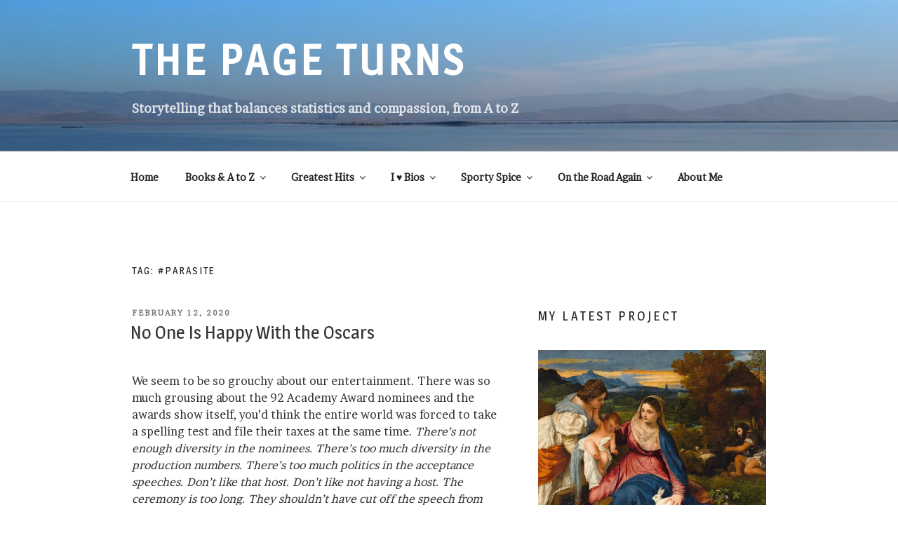

--- FILE ---
content_type: text/html; charset=UTF-8
request_url: https://kajmeister.com/tag/parasite
body_size: 43717
content:
<!DOCTYPE html>
<html lang="en-US" class="no-js no-svg">
<head>
<meta charset="UTF-8">
<meta name="viewport" content="width=device-width, initial-scale=1.0">
<link rel="profile" href="https://gmpg.org/xfn/11">

<script>
(function(html){html.className = html.className.replace(/\bno-js\b/,'js')})(document.documentElement);
//# sourceURL=twentyseventeen_javascript_detection
</script>
<meta name='robots' content='index, follow, max-image-preview:large, max-snippet:-1, max-video-preview:-1' />

	<!-- This site is optimized with the Yoast SEO plugin v26.6 - https://yoast.com/wordpress/plugins/seo/ -->
	<title>#Parasite Archives &#8211; THE PAGE TURNS</title>
	<link rel="canonical" href="https://kajmeister.com/tag/parasite" />
	<meta property="og:locale" content="en_US" />
	<meta property="og:type" content="article" />
	<meta property="og:title" content="#Parasite Archives &#8211; THE PAGE TURNS" />
	<meta property="og:url" content="https://kajmeister.com/tag/parasite" />
	<meta property="og:site_name" content="THE PAGE TURNS" />
	<meta name="twitter:card" content="summary_large_image" />
	<script type="application/ld+json" class="yoast-schema-graph">{"@context":"https://schema.org","@graph":[{"@type":"CollectionPage","@id":"https://kajmeister.com/tag/parasite","url":"https://kajmeister.com/tag/parasite","name":"#Parasite Archives &#8211; THE PAGE TURNS","isPartOf":{"@id":"https://kajmeister.com/#website"},"breadcrumb":{"@id":"https://kajmeister.com/tag/parasite#breadcrumb"},"inLanguage":"en-US"},{"@type":"BreadcrumbList","@id":"https://kajmeister.com/tag/parasite#breadcrumb","itemListElement":[{"@type":"ListItem","position":1,"name":"Home","item":"https://kajmeister.com/"},{"@type":"ListItem","position":2,"name":"#Parasite"}]},{"@type":"WebSite","@id":"https://kajmeister.com/#website","url":"https://kajmeister.com/","name":"THE PAGE TURNS","description":"Storytelling that balances statistics and compassion, from A to Z","publisher":{"@id":"https://kajmeister.com/#/schema/person/df19ac3c5d272c50a1a2199749815198"},"potentialAction":[{"@type":"SearchAction","target":{"@type":"EntryPoint","urlTemplate":"https://kajmeister.com/?s={search_term_string}"},"query-input":{"@type":"PropertyValueSpecification","valueRequired":true,"valueName":"search_term_string"}}],"inLanguage":"en-US"},{"@type":["Person","Organization"],"@id":"https://kajmeister.com/#/schema/person/df19ac3c5d272c50a1a2199749815198","name":"kajmeister","image":{"@type":"ImageObject","inLanguage":"en-US","@id":"https://kajmeister.com/#/schema/person/image/","url":"https://i0.wp.com/kajmeister.com/wp-content/uploads/2024/01/2020-MKaj-headshot.jpg?fit=431%2C488&ssl=1","contentUrl":"https://i0.wp.com/kajmeister.com/wp-content/uploads/2024/01/2020-MKaj-headshot.jpg?fit=431%2C488&ssl=1","width":431,"height":488,"caption":"kajmeister"},"logo":{"@id":"https://kajmeister.com/#/schema/person/image/"},"description":"Maria Kaj is a writer, instructor, and historian, author of four books and working on more. More dinosaurs! More Olympics! More fascinating analysis, done with statistics and compassion, are in her future without a doubt."}]}</script>
	<!-- / Yoast SEO plugin. -->


<link rel='dns-prefetch' href='//stats.wp.com' />
<link rel='dns-prefetch' href='//use.fontawesome.com' />
<link rel='dns-prefetch' href='//v0.wordpress.com' />
<link rel='dns-prefetch' href='//jetpack.wordpress.com' />
<link rel='dns-prefetch' href='//s0.wp.com' />
<link rel='dns-prefetch' href='//public-api.wordpress.com' />
<link rel='dns-prefetch' href='//0.gravatar.com' />
<link rel='dns-prefetch' href='//1.gravatar.com' />
<link rel='dns-prefetch' href='//2.gravatar.com' />
<link rel='dns-prefetch' href='//widgets.wp.com' />
<link rel='preconnect' href='//i0.wp.com' />
<link rel="alternate" type="application/rss+xml" title="THE PAGE TURNS &raquo; Feed" href="https://kajmeister.com/feed" />
<link rel="alternate" type="application/rss+xml" title="THE PAGE TURNS &raquo; Comments Feed" href="https://kajmeister.com/comments/feed" />
<link rel="alternate" type="application/rss+xml" title="THE PAGE TURNS &raquo; #Parasite Tag Feed" href="https://kajmeister.com/tag/parasite/feed" />
<style id='wp-img-auto-sizes-contain-inline-css'>
img:is([sizes=auto i],[sizes^="auto," i]){contain-intrinsic-size:3000px 1500px}
/*# sourceURL=wp-img-auto-sizes-contain-inline-css */
</style>
<style id='wp-emoji-styles-inline-css'>

	img.wp-smiley, img.emoji {
		display: inline !important;
		border: none !important;
		box-shadow: none !important;
		height: 1em !important;
		width: 1em !important;
		margin: 0 0.07em !important;
		vertical-align: -0.1em !important;
		background: none !important;
		padding: 0 !important;
	}
/*# sourceURL=wp-emoji-styles-inline-css */
</style>
<style id='wp-block-library-inline-css'>
:root{--wp-block-synced-color:#7a00df;--wp-block-synced-color--rgb:122,0,223;--wp-bound-block-color:var(--wp-block-synced-color);--wp-editor-canvas-background:#ddd;--wp-admin-theme-color:#007cba;--wp-admin-theme-color--rgb:0,124,186;--wp-admin-theme-color-darker-10:#006ba1;--wp-admin-theme-color-darker-10--rgb:0,107,160.5;--wp-admin-theme-color-darker-20:#005a87;--wp-admin-theme-color-darker-20--rgb:0,90,135;--wp-admin-border-width-focus:2px}@media (min-resolution:192dpi){:root{--wp-admin-border-width-focus:1.5px}}.wp-element-button{cursor:pointer}:root .has-very-light-gray-background-color{background-color:#eee}:root .has-very-dark-gray-background-color{background-color:#313131}:root .has-very-light-gray-color{color:#eee}:root .has-very-dark-gray-color{color:#313131}:root .has-vivid-green-cyan-to-vivid-cyan-blue-gradient-background{background:linear-gradient(135deg,#00d084,#0693e3)}:root .has-purple-crush-gradient-background{background:linear-gradient(135deg,#34e2e4,#4721fb 50%,#ab1dfe)}:root .has-hazy-dawn-gradient-background{background:linear-gradient(135deg,#faaca8,#dad0ec)}:root .has-subdued-olive-gradient-background{background:linear-gradient(135deg,#fafae1,#67a671)}:root .has-atomic-cream-gradient-background{background:linear-gradient(135deg,#fdd79a,#004a59)}:root .has-nightshade-gradient-background{background:linear-gradient(135deg,#330968,#31cdcf)}:root .has-midnight-gradient-background{background:linear-gradient(135deg,#020381,#2874fc)}:root{--wp--preset--font-size--normal:16px;--wp--preset--font-size--huge:42px}.has-regular-font-size{font-size:1em}.has-larger-font-size{font-size:2.625em}.has-normal-font-size{font-size:var(--wp--preset--font-size--normal)}.has-huge-font-size{font-size:var(--wp--preset--font-size--huge)}.has-text-align-center{text-align:center}.has-text-align-left{text-align:left}.has-text-align-right{text-align:right}.has-fit-text{white-space:nowrap!important}#end-resizable-editor-section{display:none}.aligncenter{clear:both}.items-justified-left{justify-content:flex-start}.items-justified-center{justify-content:center}.items-justified-right{justify-content:flex-end}.items-justified-space-between{justify-content:space-between}.screen-reader-text{border:0;clip-path:inset(50%);height:1px;margin:-1px;overflow:hidden;padding:0;position:absolute;width:1px;word-wrap:normal!important}.screen-reader-text:focus{background-color:#ddd;clip-path:none;color:#444;display:block;font-size:1em;height:auto;left:5px;line-height:normal;padding:15px 23px 14px;text-decoration:none;top:5px;width:auto;z-index:100000}html :where(.has-border-color){border-style:solid}html :where([style*=border-top-color]){border-top-style:solid}html :where([style*=border-right-color]){border-right-style:solid}html :where([style*=border-bottom-color]){border-bottom-style:solid}html :where([style*=border-left-color]){border-left-style:solid}html :where([style*=border-width]){border-style:solid}html :where([style*=border-top-width]){border-top-style:solid}html :where([style*=border-right-width]){border-right-style:solid}html :where([style*=border-bottom-width]){border-bottom-style:solid}html :where([style*=border-left-width]){border-left-style:solid}html :where(img[class*=wp-image-]){height:auto;max-width:100%}:where(figure){margin:0 0 1em}html :where(.is-position-sticky){--wp-admin--admin-bar--position-offset:var(--wp-admin--admin-bar--height,0px)}@media screen and (max-width:600px){html :where(.is-position-sticky){--wp-admin--admin-bar--position-offset:0px}}

/*# sourceURL=wp-block-library-inline-css */
</style><style id='wp-block-heading-inline-css'>
h1:where(.wp-block-heading).has-background,h2:where(.wp-block-heading).has-background,h3:where(.wp-block-heading).has-background,h4:where(.wp-block-heading).has-background,h5:where(.wp-block-heading).has-background,h6:where(.wp-block-heading).has-background{padding:1.25em 2.375em}h1.has-text-align-left[style*=writing-mode]:where([style*=vertical-lr]),h1.has-text-align-right[style*=writing-mode]:where([style*=vertical-rl]),h2.has-text-align-left[style*=writing-mode]:where([style*=vertical-lr]),h2.has-text-align-right[style*=writing-mode]:where([style*=vertical-rl]),h3.has-text-align-left[style*=writing-mode]:where([style*=vertical-lr]),h3.has-text-align-right[style*=writing-mode]:where([style*=vertical-rl]),h4.has-text-align-left[style*=writing-mode]:where([style*=vertical-lr]),h4.has-text-align-right[style*=writing-mode]:where([style*=vertical-rl]),h5.has-text-align-left[style*=writing-mode]:where([style*=vertical-lr]),h5.has-text-align-right[style*=writing-mode]:where([style*=vertical-rl]),h6.has-text-align-left[style*=writing-mode]:where([style*=vertical-lr]),h6.has-text-align-right[style*=writing-mode]:where([style*=vertical-rl]){rotate:180deg}
/*# sourceURL=https://kajmeister.com/wp-includes/blocks/heading/style.min.css */
</style>
<style id='wp-block-image-inline-css'>
.wp-block-image>a,.wp-block-image>figure>a{display:inline-block}.wp-block-image img{box-sizing:border-box;height:auto;max-width:100%;vertical-align:bottom}@media not (prefers-reduced-motion){.wp-block-image img.hide{visibility:hidden}.wp-block-image img.show{animation:show-content-image .4s}}.wp-block-image[style*=border-radius] img,.wp-block-image[style*=border-radius]>a{border-radius:inherit}.wp-block-image.has-custom-border img{box-sizing:border-box}.wp-block-image.aligncenter{text-align:center}.wp-block-image.alignfull>a,.wp-block-image.alignwide>a{width:100%}.wp-block-image.alignfull img,.wp-block-image.alignwide img{height:auto;width:100%}.wp-block-image .aligncenter,.wp-block-image .alignleft,.wp-block-image .alignright,.wp-block-image.aligncenter,.wp-block-image.alignleft,.wp-block-image.alignright{display:table}.wp-block-image .aligncenter>figcaption,.wp-block-image .alignleft>figcaption,.wp-block-image .alignright>figcaption,.wp-block-image.aligncenter>figcaption,.wp-block-image.alignleft>figcaption,.wp-block-image.alignright>figcaption{caption-side:bottom;display:table-caption}.wp-block-image .alignleft{float:left;margin:.5em 1em .5em 0}.wp-block-image .alignright{float:right;margin:.5em 0 .5em 1em}.wp-block-image .aligncenter{margin-left:auto;margin-right:auto}.wp-block-image :where(figcaption){margin-bottom:1em;margin-top:.5em}.wp-block-image.is-style-circle-mask img{border-radius:9999px}@supports ((-webkit-mask-image:none) or (mask-image:none)) or (-webkit-mask-image:none){.wp-block-image.is-style-circle-mask img{border-radius:0;-webkit-mask-image:url('data:image/svg+xml;utf8,<svg viewBox="0 0 100 100" xmlns="http://www.w3.org/2000/svg"><circle cx="50" cy="50" r="50"/></svg>');mask-image:url('data:image/svg+xml;utf8,<svg viewBox="0 0 100 100" xmlns="http://www.w3.org/2000/svg"><circle cx="50" cy="50" r="50"/></svg>');mask-mode:alpha;-webkit-mask-position:center;mask-position:center;-webkit-mask-repeat:no-repeat;mask-repeat:no-repeat;-webkit-mask-size:contain;mask-size:contain}}:root :where(.wp-block-image.is-style-rounded img,.wp-block-image .is-style-rounded img){border-radius:9999px}.wp-block-image figure{margin:0}.wp-lightbox-container{display:flex;flex-direction:column;position:relative}.wp-lightbox-container img{cursor:zoom-in}.wp-lightbox-container img:hover+button{opacity:1}.wp-lightbox-container button{align-items:center;backdrop-filter:blur(16px) saturate(180%);background-color:#5a5a5a40;border:none;border-radius:4px;cursor:zoom-in;display:flex;height:20px;justify-content:center;opacity:0;padding:0;position:absolute;right:16px;text-align:center;top:16px;width:20px;z-index:100}@media not (prefers-reduced-motion){.wp-lightbox-container button{transition:opacity .2s ease}}.wp-lightbox-container button:focus-visible{outline:3px auto #5a5a5a40;outline:3px auto -webkit-focus-ring-color;outline-offset:3px}.wp-lightbox-container button:hover{cursor:pointer;opacity:1}.wp-lightbox-container button:focus{opacity:1}.wp-lightbox-container button:focus,.wp-lightbox-container button:hover,.wp-lightbox-container button:not(:hover):not(:active):not(.has-background){background-color:#5a5a5a40;border:none}.wp-lightbox-overlay{box-sizing:border-box;cursor:zoom-out;height:100vh;left:0;overflow:hidden;position:fixed;top:0;visibility:hidden;width:100%;z-index:100000}.wp-lightbox-overlay .close-button{align-items:center;cursor:pointer;display:flex;justify-content:center;min-height:40px;min-width:40px;padding:0;position:absolute;right:calc(env(safe-area-inset-right) + 16px);top:calc(env(safe-area-inset-top) + 16px);z-index:5000000}.wp-lightbox-overlay .close-button:focus,.wp-lightbox-overlay .close-button:hover,.wp-lightbox-overlay .close-button:not(:hover):not(:active):not(.has-background){background:none;border:none}.wp-lightbox-overlay .lightbox-image-container{height:var(--wp--lightbox-container-height);left:50%;overflow:hidden;position:absolute;top:50%;transform:translate(-50%,-50%);transform-origin:top left;width:var(--wp--lightbox-container-width);z-index:9999999999}.wp-lightbox-overlay .wp-block-image{align-items:center;box-sizing:border-box;display:flex;height:100%;justify-content:center;margin:0;position:relative;transform-origin:0 0;width:100%;z-index:3000000}.wp-lightbox-overlay .wp-block-image img{height:var(--wp--lightbox-image-height);min-height:var(--wp--lightbox-image-height);min-width:var(--wp--lightbox-image-width);width:var(--wp--lightbox-image-width)}.wp-lightbox-overlay .wp-block-image figcaption{display:none}.wp-lightbox-overlay button{background:none;border:none}.wp-lightbox-overlay .scrim{background-color:#fff;height:100%;opacity:.9;position:absolute;width:100%;z-index:2000000}.wp-lightbox-overlay.active{visibility:visible}@media not (prefers-reduced-motion){.wp-lightbox-overlay.active{animation:turn-on-visibility .25s both}.wp-lightbox-overlay.active img{animation:turn-on-visibility .35s both}.wp-lightbox-overlay.show-closing-animation:not(.active){animation:turn-off-visibility .35s both}.wp-lightbox-overlay.show-closing-animation:not(.active) img{animation:turn-off-visibility .25s both}.wp-lightbox-overlay.zoom.active{animation:none;opacity:1;visibility:visible}.wp-lightbox-overlay.zoom.active .lightbox-image-container{animation:lightbox-zoom-in .4s}.wp-lightbox-overlay.zoom.active .lightbox-image-container img{animation:none}.wp-lightbox-overlay.zoom.active .scrim{animation:turn-on-visibility .4s forwards}.wp-lightbox-overlay.zoom.show-closing-animation:not(.active){animation:none}.wp-lightbox-overlay.zoom.show-closing-animation:not(.active) .lightbox-image-container{animation:lightbox-zoom-out .4s}.wp-lightbox-overlay.zoom.show-closing-animation:not(.active) .lightbox-image-container img{animation:none}.wp-lightbox-overlay.zoom.show-closing-animation:not(.active) .scrim{animation:turn-off-visibility .4s forwards}}@keyframes show-content-image{0%{visibility:hidden}99%{visibility:hidden}to{visibility:visible}}@keyframes turn-on-visibility{0%{opacity:0}to{opacity:1}}@keyframes turn-off-visibility{0%{opacity:1;visibility:visible}99%{opacity:0;visibility:visible}to{opacity:0;visibility:hidden}}@keyframes lightbox-zoom-in{0%{transform:translate(calc((-100vw + var(--wp--lightbox-scrollbar-width))/2 + var(--wp--lightbox-initial-left-position)),calc(-50vh + var(--wp--lightbox-initial-top-position))) scale(var(--wp--lightbox-scale))}to{transform:translate(-50%,-50%) scale(1)}}@keyframes lightbox-zoom-out{0%{transform:translate(-50%,-50%) scale(1);visibility:visible}99%{visibility:visible}to{transform:translate(calc((-100vw + var(--wp--lightbox-scrollbar-width))/2 + var(--wp--lightbox-initial-left-position)),calc(-50vh + var(--wp--lightbox-initial-top-position))) scale(var(--wp--lightbox-scale));visibility:hidden}}
/*# sourceURL=https://kajmeister.com/wp-includes/blocks/image/style.min.css */
</style>
<style id='wp-block-image-theme-inline-css'>
:root :where(.wp-block-image figcaption){color:#555;font-size:13px;text-align:center}.is-dark-theme :root :where(.wp-block-image figcaption){color:#ffffffa6}.wp-block-image{margin:0 0 1em}
/*# sourceURL=https://kajmeister.com/wp-includes/blocks/image/theme.min.css */
</style>
<style id='wp-block-paragraph-inline-css'>
.is-small-text{font-size:.875em}.is-regular-text{font-size:1em}.is-large-text{font-size:2.25em}.is-larger-text{font-size:3em}.has-drop-cap:not(:focus):first-letter{float:left;font-size:8.4em;font-style:normal;font-weight:100;line-height:.68;margin:.05em .1em 0 0;text-transform:uppercase}body.rtl .has-drop-cap:not(:focus):first-letter{float:none;margin-left:.1em}p.has-drop-cap.has-background{overflow:hidden}:root :where(p.has-background){padding:1.25em 2.375em}:where(p.has-text-color:not(.has-link-color)) a{color:inherit}p.has-text-align-left[style*="writing-mode:vertical-lr"],p.has-text-align-right[style*="writing-mode:vertical-rl"]{rotate:180deg}
/*# sourceURL=https://kajmeister.com/wp-includes/blocks/paragraph/style.min.css */
</style>
<style id='global-styles-inline-css'>
:root{--wp--preset--aspect-ratio--square: 1;--wp--preset--aspect-ratio--4-3: 4/3;--wp--preset--aspect-ratio--3-4: 3/4;--wp--preset--aspect-ratio--3-2: 3/2;--wp--preset--aspect-ratio--2-3: 2/3;--wp--preset--aspect-ratio--16-9: 16/9;--wp--preset--aspect-ratio--9-16: 9/16;--wp--preset--color--black: #000000;--wp--preset--color--cyan-bluish-gray: #abb8c3;--wp--preset--color--white: #ffffff;--wp--preset--color--pale-pink: #f78da7;--wp--preset--color--vivid-red: #cf2e2e;--wp--preset--color--luminous-vivid-orange: #ff6900;--wp--preset--color--luminous-vivid-amber: #fcb900;--wp--preset--color--light-green-cyan: #7bdcb5;--wp--preset--color--vivid-green-cyan: #00d084;--wp--preset--color--pale-cyan-blue: #8ed1fc;--wp--preset--color--vivid-cyan-blue: #0693e3;--wp--preset--color--vivid-purple: #9b51e0;--wp--preset--gradient--vivid-cyan-blue-to-vivid-purple: linear-gradient(135deg,rgb(6,147,227) 0%,rgb(155,81,224) 100%);--wp--preset--gradient--light-green-cyan-to-vivid-green-cyan: linear-gradient(135deg,rgb(122,220,180) 0%,rgb(0,208,130) 100%);--wp--preset--gradient--luminous-vivid-amber-to-luminous-vivid-orange: linear-gradient(135deg,rgb(252,185,0) 0%,rgb(255,105,0) 100%);--wp--preset--gradient--luminous-vivid-orange-to-vivid-red: linear-gradient(135deg,rgb(255,105,0) 0%,rgb(207,46,46) 100%);--wp--preset--gradient--very-light-gray-to-cyan-bluish-gray: linear-gradient(135deg,rgb(238,238,238) 0%,rgb(169,184,195) 100%);--wp--preset--gradient--cool-to-warm-spectrum: linear-gradient(135deg,rgb(74,234,220) 0%,rgb(151,120,209) 20%,rgb(207,42,186) 40%,rgb(238,44,130) 60%,rgb(251,105,98) 80%,rgb(254,248,76) 100%);--wp--preset--gradient--blush-light-purple: linear-gradient(135deg,rgb(255,206,236) 0%,rgb(152,150,240) 100%);--wp--preset--gradient--blush-bordeaux: linear-gradient(135deg,rgb(254,205,165) 0%,rgb(254,45,45) 50%,rgb(107,0,62) 100%);--wp--preset--gradient--luminous-dusk: linear-gradient(135deg,rgb(255,203,112) 0%,rgb(199,81,192) 50%,rgb(65,88,208) 100%);--wp--preset--gradient--pale-ocean: linear-gradient(135deg,rgb(255,245,203) 0%,rgb(182,227,212) 50%,rgb(51,167,181) 100%);--wp--preset--gradient--electric-grass: linear-gradient(135deg,rgb(202,248,128) 0%,rgb(113,206,126) 100%);--wp--preset--gradient--midnight: linear-gradient(135deg,rgb(2,3,129) 0%,rgb(40,116,252) 100%);--wp--preset--font-size--small: 13px;--wp--preset--font-size--medium: 20px;--wp--preset--font-size--large: 36px;--wp--preset--font-size--x-large: 42px;--wp--preset--spacing--20: 0.44rem;--wp--preset--spacing--30: 0.67rem;--wp--preset--spacing--40: 1rem;--wp--preset--spacing--50: 1.5rem;--wp--preset--spacing--60: 2.25rem;--wp--preset--spacing--70: 3.38rem;--wp--preset--spacing--80: 5.06rem;--wp--preset--shadow--natural: 6px 6px 9px rgba(0, 0, 0, 0.2);--wp--preset--shadow--deep: 12px 12px 50px rgba(0, 0, 0, 0.4);--wp--preset--shadow--sharp: 6px 6px 0px rgba(0, 0, 0, 0.2);--wp--preset--shadow--outlined: 6px 6px 0px -3px rgb(255, 255, 255), 6px 6px rgb(0, 0, 0);--wp--preset--shadow--crisp: 6px 6px 0px rgb(0, 0, 0);}:where(.is-layout-flex){gap: 0.5em;}:where(.is-layout-grid){gap: 0.5em;}body .is-layout-flex{display: flex;}.is-layout-flex{flex-wrap: wrap;align-items: center;}.is-layout-flex > :is(*, div){margin: 0;}body .is-layout-grid{display: grid;}.is-layout-grid > :is(*, div){margin: 0;}:where(.wp-block-columns.is-layout-flex){gap: 2em;}:where(.wp-block-columns.is-layout-grid){gap: 2em;}:where(.wp-block-post-template.is-layout-flex){gap: 1.25em;}:where(.wp-block-post-template.is-layout-grid){gap: 1.25em;}.has-black-color{color: var(--wp--preset--color--black) !important;}.has-cyan-bluish-gray-color{color: var(--wp--preset--color--cyan-bluish-gray) !important;}.has-white-color{color: var(--wp--preset--color--white) !important;}.has-pale-pink-color{color: var(--wp--preset--color--pale-pink) !important;}.has-vivid-red-color{color: var(--wp--preset--color--vivid-red) !important;}.has-luminous-vivid-orange-color{color: var(--wp--preset--color--luminous-vivid-orange) !important;}.has-luminous-vivid-amber-color{color: var(--wp--preset--color--luminous-vivid-amber) !important;}.has-light-green-cyan-color{color: var(--wp--preset--color--light-green-cyan) !important;}.has-vivid-green-cyan-color{color: var(--wp--preset--color--vivid-green-cyan) !important;}.has-pale-cyan-blue-color{color: var(--wp--preset--color--pale-cyan-blue) !important;}.has-vivid-cyan-blue-color{color: var(--wp--preset--color--vivid-cyan-blue) !important;}.has-vivid-purple-color{color: var(--wp--preset--color--vivid-purple) !important;}.has-black-background-color{background-color: var(--wp--preset--color--black) !important;}.has-cyan-bluish-gray-background-color{background-color: var(--wp--preset--color--cyan-bluish-gray) !important;}.has-white-background-color{background-color: var(--wp--preset--color--white) !important;}.has-pale-pink-background-color{background-color: var(--wp--preset--color--pale-pink) !important;}.has-vivid-red-background-color{background-color: var(--wp--preset--color--vivid-red) !important;}.has-luminous-vivid-orange-background-color{background-color: var(--wp--preset--color--luminous-vivid-orange) !important;}.has-luminous-vivid-amber-background-color{background-color: var(--wp--preset--color--luminous-vivid-amber) !important;}.has-light-green-cyan-background-color{background-color: var(--wp--preset--color--light-green-cyan) !important;}.has-vivid-green-cyan-background-color{background-color: var(--wp--preset--color--vivid-green-cyan) !important;}.has-pale-cyan-blue-background-color{background-color: var(--wp--preset--color--pale-cyan-blue) !important;}.has-vivid-cyan-blue-background-color{background-color: var(--wp--preset--color--vivid-cyan-blue) !important;}.has-vivid-purple-background-color{background-color: var(--wp--preset--color--vivid-purple) !important;}.has-black-border-color{border-color: var(--wp--preset--color--black) !important;}.has-cyan-bluish-gray-border-color{border-color: var(--wp--preset--color--cyan-bluish-gray) !important;}.has-white-border-color{border-color: var(--wp--preset--color--white) !important;}.has-pale-pink-border-color{border-color: var(--wp--preset--color--pale-pink) !important;}.has-vivid-red-border-color{border-color: var(--wp--preset--color--vivid-red) !important;}.has-luminous-vivid-orange-border-color{border-color: var(--wp--preset--color--luminous-vivid-orange) !important;}.has-luminous-vivid-amber-border-color{border-color: var(--wp--preset--color--luminous-vivid-amber) !important;}.has-light-green-cyan-border-color{border-color: var(--wp--preset--color--light-green-cyan) !important;}.has-vivid-green-cyan-border-color{border-color: var(--wp--preset--color--vivid-green-cyan) !important;}.has-pale-cyan-blue-border-color{border-color: var(--wp--preset--color--pale-cyan-blue) !important;}.has-vivid-cyan-blue-border-color{border-color: var(--wp--preset--color--vivid-cyan-blue) !important;}.has-vivid-purple-border-color{border-color: var(--wp--preset--color--vivid-purple) !important;}.has-vivid-cyan-blue-to-vivid-purple-gradient-background{background: var(--wp--preset--gradient--vivid-cyan-blue-to-vivid-purple) !important;}.has-light-green-cyan-to-vivid-green-cyan-gradient-background{background: var(--wp--preset--gradient--light-green-cyan-to-vivid-green-cyan) !important;}.has-luminous-vivid-amber-to-luminous-vivid-orange-gradient-background{background: var(--wp--preset--gradient--luminous-vivid-amber-to-luminous-vivid-orange) !important;}.has-luminous-vivid-orange-to-vivid-red-gradient-background{background: var(--wp--preset--gradient--luminous-vivid-orange-to-vivid-red) !important;}.has-very-light-gray-to-cyan-bluish-gray-gradient-background{background: var(--wp--preset--gradient--very-light-gray-to-cyan-bluish-gray) !important;}.has-cool-to-warm-spectrum-gradient-background{background: var(--wp--preset--gradient--cool-to-warm-spectrum) !important;}.has-blush-light-purple-gradient-background{background: var(--wp--preset--gradient--blush-light-purple) !important;}.has-blush-bordeaux-gradient-background{background: var(--wp--preset--gradient--blush-bordeaux) !important;}.has-luminous-dusk-gradient-background{background: var(--wp--preset--gradient--luminous-dusk) !important;}.has-pale-ocean-gradient-background{background: var(--wp--preset--gradient--pale-ocean) !important;}.has-electric-grass-gradient-background{background: var(--wp--preset--gradient--electric-grass) !important;}.has-midnight-gradient-background{background: var(--wp--preset--gradient--midnight) !important;}.has-small-font-size{font-size: var(--wp--preset--font-size--small) !important;}.has-medium-font-size{font-size: var(--wp--preset--font-size--medium) !important;}.has-large-font-size{font-size: var(--wp--preset--font-size--large) !important;}.has-x-large-font-size{font-size: var(--wp--preset--font-size--x-large) !important;}
/*# sourceURL=global-styles-inline-css */
</style>

<style id='classic-theme-styles-inline-css'>
/*! This file is auto-generated */
.wp-block-button__link{color:#fff;background-color:#32373c;border-radius:9999px;box-shadow:none;text-decoration:none;padding:calc(.667em + 2px) calc(1.333em + 2px);font-size:1.125em}.wp-block-file__button{background:#32373c;color:#fff;text-decoration:none}
/*# sourceURL=/wp-includes/css/classic-themes.min.css */
</style>
<link rel='stylesheet' id='wpsm_ac-font-awesome-front-css' href='https://kajmeister.com/wp-content/plugins/responsive-accordion-and-collapse/css/font-awesome/css/font-awesome.min.css?ver=6.9' media='all' />
<link rel='stylesheet' id='wpsm_ac_bootstrap-front-css' href='https://kajmeister.com/wp-content/plugins/responsive-accordion-and-collapse/css/bootstrap-front.css?ver=6.9' media='all' />
<link rel='stylesheet' id='megamenu-css' href='https://kajmeister.com/wp-content/uploads/maxmegamenu/style.css?ver=1ddaba' media='all' />
<link rel='stylesheet' id='dashicons-css' href='https://kajmeister.com/wp-includes/css/dashicons.min.css?ver=6.9' media='all' />
<link rel='stylesheet' id='twentyseventeen-fonts-css' href='https://kajmeister.com/wp-content/themes/twentyseventeen/assets/fonts/font-libre-franklin.css?ver=20230328' media='all' />
<link rel='stylesheet' id='twentyseventeen-style-css' href='https://kajmeister.com/wp-content/themes/2017-kajpoobah/style.css?ver=20251202' media='all' />
<link rel='stylesheet' id='twentyseventeen-block-style-css' href='https://kajmeister.com/wp-content/themes/twentyseventeen/assets/css/blocks.css?ver=20240729' media='all' />
<link rel='stylesheet' id='jetpack_likes-css' href='https://kajmeister.com/wp-content/plugins/jetpack/modules/likes/style.css?ver=15.3.1' media='all' />
<link rel='stylesheet' id='recent-posts-widget-with-thumbnails-public-style-css' href='https://kajmeister.com/wp-content/plugins/recent-posts-widget-with-thumbnails/public.css?ver=7.1.1' media='all' />
<link rel='stylesheet' id='jetpack-subscriptions-css' href='https://kajmeister.com/wp-content/plugins/jetpack/_inc/build/subscriptions/subscriptions.min.css?ver=15.3.1' media='all' />
<link rel='stylesheet' id='bfa-font-awesome-css' href='https://use.fontawesome.com/releases/v5.15.4/css/all.css?ver=2.0.3' media='all' />
<link rel='stylesheet' id='bfa-font-awesome-v4-shim-css' href='https://use.fontawesome.com/releases/v5.15.4/css/v4-shims.css?ver=2.0.3' media='all' />
<style id='bfa-font-awesome-v4-shim-inline-css'>

			@font-face {
				font-family: 'FontAwesome';
				src: url('https://use.fontawesome.com/releases/v5.15.4/webfonts/fa-brands-400.eot'),
				url('https://use.fontawesome.com/releases/v5.15.4/webfonts/fa-brands-400.eot?#iefix') format('embedded-opentype'),
				url('https://use.fontawesome.com/releases/v5.15.4/webfonts/fa-brands-400.woff2') format('woff2'),
				url('https://use.fontawesome.com/releases/v5.15.4/webfonts/fa-brands-400.woff') format('woff'),
				url('https://use.fontawesome.com/releases/v5.15.4/webfonts/fa-brands-400.ttf') format('truetype'),
				url('https://use.fontawesome.com/releases/v5.15.4/webfonts/fa-brands-400.svg#fontawesome') format('svg');
			}

			@font-face {
				font-family: 'FontAwesome';
				src: url('https://use.fontawesome.com/releases/v5.15.4/webfonts/fa-solid-900.eot'),
				url('https://use.fontawesome.com/releases/v5.15.4/webfonts/fa-solid-900.eot?#iefix') format('embedded-opentype'),
				url('https://use.fontawesome.com/releases/v5.15.4/webfonts/fa-solid-900.woff2') format('woff2'),
				url('https://use.fontawesome.com/releases/v5.15.4/webfonts/fa-solid-900.woff') format('woff'),
				url('https://use.fontawesome.com/releases/v5.15.4/webfonts/fa-solid-900.ttf') format('truetype'),
				url('https://use.fontawesome.com/releases/v5.15.4/webfonts/fa-solid-900.svg#fontawesome') format('svg');
			}

			@font-face {
				font-family: 'FontAwesome';
				src: url('https://use.fontawesome.com/releases/v5.15.4/webfonts/fa-regular-400.eot'),
				url('https://use.fontawesome.com/releases/v5.15.4/webfonts/fa-regular-400.eot?#iefix') format('embedded-opentype'),
				url('https://use.fontawesome.com/releases/v5.15.4/webfonts/fa-regular-400.woff2') format('woff2'),
				url('https://use.fontawesome.com/releases/v5.15.4/webfonts/fa-regular-400.woff') format('woff'),
				url('https://use.fontawesome.com/releases/v5.15.4/webfonts/fa-regular-400.ttf') format('truetype'),
				url('https://use.fontawesome.com/releases/v5.15.4/webfonts/fa-regular-400.svg#fontawesome') format('svg');
				unicode-range: U+F004-F005,U+F007,U+F017,U+F022,U+F024,U+F02E,U+F03E,U+F044,U+F057-F059,U+F06E,U+F070,U+F075,U+F07B-F07C,U+F080,U+F086,U+F089,U+F094,U+F09D,U+F0A0,U+F0A4-F0A7,U+F0C5,U+F0C7-F0C8,U+F0E0,U+F0EB,U+F0F3,U+F0F8,U+F0FE,U+F111,U+F118-F11A,U+F11C,U+F133,U+F144,U+F146,U+F14A,U+F14D-F14E,U+F150-F152,U+F15B-F15C,U+F164-F165,U+F185-F186,U+F191-F192,U+F1AD,U+F1C1-F1C9,U+F1CD,U+F1D8,U+F1E3,U+F1EA,U+F1F6,U+F1F9,U+F20A,U+F247-F249,U+F24D,U+F254-F25B,U+F25D,U+F267,U+F271-F274,U+F279,U+F28B,U+F28D,U+F2B5-F2B6,U+F2B9,U+F2BB,U+F2BD,U+F2C1-F2C2,U+F2D0,U+F2D2,U+F2DC,U+F2ED,U+F328,U+F358-F35B,U+F3A5,U+F3D1,U+F410,U+F4AD;
			}
		
/*# sourceURL=bfa-font-awesome-v4-shim-inline-css */
</style>
<link rel='stylesheet' id='sharedaddy-css' href='https://kajmeister.com/wp-content/plugins/jetpack/modules/sharedaddy/sharing.css?ver=15.3.1' media='all' />
<link rel='stylesheet' id='social-logos-css' href='https://kajmeister.com/wp-content/plugins/jetpack/_inc/social-logos/social-logos.min.css?ver=15.3.1' media='all' />
<script src="https://kajmeister.com/wp-includes/js/jquery/jquery.min.js?ver=3.7.1" id="jquery-core-js"></script>
<script src="https://kajmeister.com/wp-includes/js/jquery/jquery-migrate.min.js?ver=3.4.1" id="jquery-migrate-js"></script>
<script src="https://kajmeister.com/wp-content/plugins/stop-user-enumeration/frontend/js/frontend.js?ver=1.7.7" id="stop-user-enumeration-js" defer data-wp-strategy="defer"></script>
<script id="twentyseventeen-global-js-extra">
var twentyseventeenScreenReaderText = {"quote":"\u003Csvg class=\"icon icon-quote-right\" aria-hidden=\"true\" role=\"img\"\u003E \u003Cuse href=\"#icon-quote-right\" xlink:href=\"#icon-quote-right\"\u003E\u003C/use\u003E \u003C/svg\u003E","expand":"Expand child menu","collapse":"Collapse child menu","icon":"\u003Csvg class=\"icon icon-angle-down\" aria-hidden=\"true\" role=\"img\"\u003E \u003Cuse href=\"#icon-angle-down\" xlink:href=\"#icon-angle-down\"\u003E\u003C/use\u003E \u003Cspan class=\"svg-fallback icon-angle-down\"\u003E\u003C/span\u003E\u003C/svg\u003E"};
//# sourceURL=twentyseventeen-global-js-extra
</script>
<script src="https://kajmeister.com/wp-content/themes/twentyseventeen/assets/js/global.js?ver=20211130" id="twentyseventeen-global-js" defer data-wp-strategy="defer"></script>
<script src="https://kajmeister.com/wp-content/themes/twentyseventeen/assets/js/navigation.js?ver=20210122" id="twentyseventeen-navigation-js" defer data-wp-strategy="defer"></script>
<link rel="https://api.w.org/" href="https://kajmeister.com/wp-json/" /><link rel="alternate" title="JSON" type="application/json" href="https://kajmeister.com/wp-json/wp/v2/tags/890" /><link rel="EditURI" type="application/rsd+xml" title="RSD" href="https://kajmeister.com/xmlrpc.php?rsd" />
<meta name="generator" content="WordPress 6.9" />
	<link rel="preconnect" href="https://fonts.googleapis.com">
	<link rel="preconnect" href="https://fonts.gstatic.com">
	<link href='https://fonts.googleapis.com/css2?display=swap&family=Brawler&family=Magra&family=Archivo+Narrow' rel='stylesheet'>	<style>img#wpstats{display:none}</style>
		<style>.recentcomments a{display:inline !important;padding:0 !important;margin:0 !important;}</style>		<style id="twentyseventeen-custom-header-styles" type="text/css">
				.site-title a,
		.colors-dark .site-title a,
		.colors-custom .site-title a,
		body.has-header-image .site-title a,
		body.has-header-video .site-title a,
		body.has-header-image.colors-dark .site-title a,
		body.has-header-video.colors-dark .site-title a,
		body.has-header-image.colors-custom .site-title a,
		body.has-header-video.colors-custom .site-title a,
		.site-description,
		.colors-dark .site-description,
		.colors-custom .site-description,
		body.has-header-image .site-description,
		body.has-header-video .site-description,
		body.has-header-image.colors-dark .site-description,
		body.has-header-video.colors-dark .site-description,
		body.has-header-image.colors-custom .site-description,
		body.has-header-video.colors-custom .site-description {
			color: #ffffff;
		}
		</style>
		<link rel="icon" href="https://i0.wp.com/kajmeister.com/wp-content/uploads/2018/01/cropped-20181018-GirlWriting-Pinterest.jpg?fit=32%2C32&#038;ssl=1" sizes="32x32" />
<link rel="icon" href="https://i0.wp.com/kajmeister.com/wp-content/uploads/2018/01/cropped-20181018-GirlWriting-Pinterest.jpg?fit=192%2C192&#038;ssl=1" sizes="192x192" />
<link rel="apple-touch-icon" href="https://i0.wp.com/kajmeister.com/wp-content/uploads/2018/01/cropped-20181018-GirlWriting-Pinterest.jpg?fit=180%2C180&#038;ssl=1" />
<meta name="msapplication-TileImage" content="https://i0.wp.com/kajmeister.com/wp-content/uploads/2018/01/cropped-20181018-GirlWriting-Pinterest.jpg?fit=270%2C270&#038;ssl=1" />
		<style id="wp-custom-css">
			/** to enable tab indents--note can't seem to find out where to put this in the style.css file and for it to work*/	 	
p.custom-indent { 	 	 
text-indent:30px;	 	 
} 	 	 
/** to change the highlight from gray to green hexadec*/	 	 
a {	 	 
color: rgba(0, 102, 0, 1);	 	 
}		

/*sidebar widget title sizes*/
#secondary .widget-title {
	font-size: 18px;
}
/*footer widget titles*/
.footer-widget-1 .widget-title {
	font-size: 16px;
}
/*footer widget titles*/
.footer-widget-2 .widget-title {
	font-size: 16px;
}
/*to make just the header bigger*/
.site-description {font-size: 18px;font-weight:bold}
.site-title {
	font-size: 60px;
		font-family: Magra;
}

}

		</style>
			<style id="egf-frontend-styles" type="text/css">
		body {font-family: 'Brawler', sans-serif!important;font-style: normal!important;font-weight: 400!important;} h1, h2, h3, h4, h5, h6 {font-family: 'Magra', sans-serif!important;font-style: normal!important;font-weight: 400!important;} blockquote {color: #006600!important;font-family: 'Archivo Narrow', sans-serif!important;font-style: normal!important;font-weight: 400!important;} hyperlink, a {text-decoration: none!important;} navigation-top, menu-item, main-navigation, menu, site-navigation, top-menu {background-color: #ffffff!important;color: #000000!important;} h2 {} h4 {font-family: 'Courier New', sans-serif;font-style: normal;font-weight: 400;} p {} h1 {} h3 {} h5 {} h6 {} 	</style>
	<style type="text/css">/** Mega Menu CSS: fs **/</style>
</head>

<body class="archive tag tag-parasite tag-890 wp-embed-responsive wp-theme-twentyseventeen wp-child-theme-2017-kajpoobah hfeed has-header-image has-sidebar page-one-column colors-light">
<div id="page" class="site">
	<a class="skip-link screen-reader-text" href="#content">
		Skip to content	</a>

	<header id="masthead" class="site-header">

		<div class="custom-header">

		<div class="custom-header-media">
			<div id="wp-custom-header" class="wp-custom-header"><img src="https://kajmeister.com/wp-content/uploads/2025/11/cropped-20251102_103819-scaled-1.jpg" width="2000" height="1197" alt="" srcset="https://i0.wp.com/kajmeister.com/wp-content/uploads/2025/11/cropped-20251102_103819-scaled-1.jpg?w=2000&amp;ssl=1 2000w, https://i0.wp.com/kajmeister.com/wp-content/uploads/2025/11/cropped-20251102_103819-scaled-1.jpg?resize=300%2C180&amp;ssl=1 300w, https://i0.wp.com/kajmeister.com/wp-content/uploads/2025/11/cropped-20251102_103819-scaled-1.jpg?resize=1024%2C613&amp;ssl=1 1024w, https://i0.wp.com/kajmeister.com/wp-content/uploads/2025/11/cropped-20251102_103819-scaled-1.jpg?resize=768%2C460&amp;ssl=1 768w, https://i0.wp.com/kajmeister.com/wp-content/uploads/2025/11/cropped-20251102_103819-scaled-1.jpg?resize=1536%2C919&amp;ssl=1 1536w" sizes="(max-width: 767px) 200vw, 100vw" decoding="async" fetchpriority="high" /></div>		</div>

	<div class="site-branding">
	<div class="wrap">

		
		<div class="site-branding-text">
							<p class="site-title"><a href="https://kajmeister.com/" rel="home" >THE PAGE TURNS</a></p>
								<p class="site-description">Storytelling that balances statistics and compassion, from A to Z</p>
					</div><!-- .site-branding-text -->

		
	</div><!-- .wrap -->
</div><!-- .site-branding -->

</div><!-- .custom-header -->

					<div class="navigation-top">
				<div class="wrap">
					<nav id="site-navigation" class="main-navigation" aria-label="Top Menu">
	<button class="menu-toggle" aria-controls="top-menu" aria-expanded="false">
		<svg class="icon icon-bars" aria-hidden="true" role="img"> <use href="#icon-bars" xlink:href="#icon-bars"></use> </svg><svg class="icon icon-close" aria-hidden="true" role="img"> <use href="#icon-close" xlink:href="#icon-close"></use> </svg>Menu	</button>

	<div class="menu-kamehameha-menu-container"><ul id="top-menu" class="menu"><li id="menu-item-55" class="menu-item menu-item-type-post_type menu-item-object-page menu-item-55"><a href="https://kajmeister.com/home">Home</a></li>
<li id="menu-item-14511" class="menu-item menu-item-type-custom menu-item-object-custom menu-item-has-children menu-item-14511"><a href="#">Books &#038; A to Z<svg class="icon icon-angle-down" aria-hidden="true" role="img"> <use href="#icon-angle-down" xlink:href="#icon-angle-down"></use> </svg></a>
<ul class="sub-menu">
	<li id="menu-item-14512" class="menu-item menu-item-type-post_type menu-item-object-page menu-item-has-children menu-item-14512"><a href="https://kajmeister.com/women-and-the-olympic-dream">Women and the Olympic Dream (2022)<svg class="icon icon-angle-down" aria-hidden="true" role="img"> <use href="#icon-angle-down" xlink:href="#icon-angle-down"></use> </svg></a>
	<ul class="sub-menu">
		<li id="menu-item-14564" class="menu-item menu-item-type-post_type menu-item-object-page menu-item-14564"><a href="https://kajmeister.com/reviews-of-women-and-the-olympic-dream">Reviews</a></li>
		<li id="menu-item-14565" class="menu-item menu-item-type-post_type menu-item-object-page menu-item-14565"><a href="https://kajmeister.com/excerpt-from-women-and-the-olympic-dream">Excerpt</a></li>
	</ul>
</li>
	<li id="menu-item-17569" class="menu-item menu-item-type-post_type menu-item-object-page menu-item-17569"><a href="https://kajmeister.com/the-a-to-z-of-dinosaurs">The A to Z of Dinosaurs (2024)</a></li>
	<li id="menu-item-14520" class="menu-item menu-item-type-post_type menu-item-object-page menu-item-has-children menu-item-14520"><a href="https://kajmeister.com/the-a-to-z-olympics">The A to Z Olympics (2021)<svg class="icon icon-angle-down" aria-hidden="true" role="img"> <use href="#icon-angle-down" xlink:href="#icon-angle-down"></use> </svg></a>
	<ul class="sub-menu">
		<li id="menu-item-14568" class="menu-item menu-item-type-post_type menu-item-object-page menu-item-14568"><a href="https://kajmeister.com/excerpt-from-the-a-to-z-olympics">Excerpt</a></li>
	</ul>
</li>
	<li id="menu-item-16896" class="menu-item menu-item-type-post_type menu-item-object-page menu-item-has-children menu-item-16896"><a href="https://kajmeister.com/outside-the-olympic-spotlight">Outside the Olympic Spotlight (updated 2024)<svg class="icon icon-angle-down" aria-hidden="true" role="img"> <use href="#icon-angle-down" xlink:href="#icon-angle-down"></use> </svg></a>
	<ul class="sub-menu">
		<li id="menu-item-14567" class="menu-item menu-item-type-post_type menu-item-object-page menu-item-14567"><a href="https://kajmeister.com/excerpt-from-outside-the-rio-spotlight">Excerpt</a></li>
	</ul>
</li>
	<li id="menu-item-15429" class="menu-item menu-item-type-custom menu-item-object-custom menu-item-has-children menu-item-15429"><a href="#">A to Z Alphabet Challenges<svg class="icon icon-angle-down" aria-hidden="true" role="img"> <use href="#icon-angle-down" xlink:href="#icon-angle-down"></use> </svg></a>
	<ul class="sub-menu">
		<li id="menu-item-19239" class="menu-item menu-item-type-post_type menu-item-object-post menu-item-19239"><a href="https://kajmeister.com/the-a-to-z-of-ancient-inventions">A to Z 2024: Ancient Inventions</a></li>
		<li id="menu-item-15312" class="menu-item menu-item-type-post_type menu-item-object-post menu-item-15312"><a href="https://kajmeister.com/2023-a-to-z-challenge-theme-reveal">A to Z 2023: Silk Road</a></li>
		<li id="menu-item-16726" class="menu-item menu-item-type-post_type menu-item-object-page menu-item-16726"><a href="https://kajmeister.com/2022-a-to-z-challenge-the-european-renaissance">A to Z 2022: Renaissance</a></li>
		<li id="menu-item-16711" class="menu-item menu-item-type-post_type menu-item-object-page menu-item-16711"><a href="https://kajmeister.com/2023-a-to-z-challenge-accounting">A to Z 2021: Accounting</a></li>
	</ul>
</li>
	<li id="menu-item-15428" class="menu-item menu-item-type-custom menu-item-object-custom menu-item-has-children menu-item-15428"><a href="#">Published articles<svg class="icon icon-angle-down" aria-hidden="true" role="img"> <use href="#icon-angle-down" xlink:href="#icon-angle-down"></use> </svg></a>
	<ul class="sub-menu">
		<li id="menu-item-15431" class="menu-item menu-item-type-post_type menu-item-object-page menu-item-15431"><a href="https://kajmeister.com/kaj-published-articles-free-read">Article: Where Did the Mongols Go?</a></li>
	</ul>
</li>
</ul>
</li>
<li id="menu-item-10106" class="menu-item menu-item-type-custom menu-item-object-custom menu-item-has-children menu-item-10106"><a href="#">Greatest Hits<svg class="icon icon-angle-down" aria-hidden="true" role="img"> <use href="#icon-angle-down" xlink:href="#icon-angle-down"></use> </svg></a>
<ul class="sub-menu">
	<li id="menu-item-16693" class="menu-item menu-item-type-post_type menu-item-object-post menu-item-16693"><a href="https://kajmeister.com/why-crypto-isnt-ready-for-us">Why Crypto Isn’t Ready for Us</a></li>
	<li id="menu-item-13672" class="menu-item menu-item-type-post_type menu-item-object-post menu-item-13672"><a href="https://kajmeister.com/the-past-is-not-what-it-used-to-be">The Past Is Not What it Used to Be</a></li>
	<li id="menu-item-14415" class="menu-item menu-item-type-post_type menu-item-object-post menu-item-14415"><a href="https://kajmeister.com/we-all-become-our-mothers-mothers-day">We All Become our Mothers (Mother’s Day 2022)</a></li>
	<li id="menu-item-10111" class="menu-item menu-item-type-post_type menu-item-object-post menu-item-10111"><a href="https://kajmeister.com/flow-turkey-flow">Flow, Turkey, Flow</a></li>
	<li id="menu-item-16699" class="menu-item menu-item-type-post_type menu-item-object-post menu-item-16699"><a href="https://kajmeister.com/let-me-tell-you-about-the-birds-and-the-bees">Let Me Tell You About the Birds and the Bees</a></li>
	<li id="menu-item-14396" class="menu-item menu-item-type-post_type menu-item-object-post menu-item-14396"><a href="https://kajmeister.com/how-to-put-together-a-3000-piece-puzzle">How to Put Together a 3000 Piece Puzzle</a></li>
</ul>
</li>
<li id="menu-item-19325" class="menu-item menu-item-type-custom menu-item-object-custom menu-item-has-children menu-item-19325"><a href="#">I ♥ Bios<svg class="icon icon-angle-down" aria-hidden="true" role="img"> <use href="#icon-angle-down" xlink:href="#icon-angle-down"></use> </svg></a>
<ul class="sub-menu">
	<li id="menu-item-17726" class="menu-item menu-item-type-post_type menu-item-object-post menu-item-17726"><a href="https://kajmeister.com/around-500-babies-myrah-keating-smith">Around 500 Babies: Myrah Keating Smith</a></li>
	<li id="menu-item-13673" class="menu-item menu-item-type-post_type menu-item-object-post menu-item-13673"><a href="https://kajmeister.com/the-secrets-of-mary-jane-somebody">The Secrets of Mary Jane …Somebody</a></li>
	<li id="menu-item-19335" class="menu-item menu-item-type-post_type menu-item-object-post menu-item-19335"><a href="https://kajmeister.com/betty-reid-soskin-social-justice-ninja-warrior">Betty Reid Soskin: Social Justice Ninja Warrior</a></li>
	<li id="menu-item-19329" class="menu-item menu-item-type-post_type menu-item-object-post menu-item-19329"><a href="https://kajmeister.com/not-going-gentle-part-i-mose-triplett">Not Going Gentle (Part I): Mose Triplett</a></li>
	<li id="menu-item-19328" class="menu-item menu-item-type-post_type menu-item-object-post menu-item-19328"><a href="https://kajmeister.com/not-going-gentle-part-ii-irene-triplett">Not Going Gentle (Part II): Irene Triplett</a></li>
	<li id="menu-item-19327" class="menu-item menu-item-type-post_type menu-item-object-post menu-item-19327"><a href="https://kajmeister.com/benjamin-banneker-first-black-american-intellectual-part-1-measuring-the-past">Benjamin Banneker, First Black American Intellectual: Part 1,  Measuring the Past</a></li>
	<li id="menu-item-19326" class="menu-item menu-item-type-post_type menu-item-object-post menu-item-19326"><a href="https://kajmeister.com/benjamin-banneker-part-two">Benjamin Banneker, First Black American Intellectual: Part 2, Benjamin’s Abolitionist Almanac</a></li>
	<li id="menu-item-19334" class="menu-item menu-item-type-post_type menu-item-object-post menu-item-19334"><a href="https://kajmeister.com/bette-davis-champion-of-the-pictures">Bette Davis: Champion of the Pictures</a></li>
	<li id="menu-item-19333" class="menu-item menu-item-type-post_type menu-item-object-post menu-item-19333"><a href="https://kajmeister.com/beautician-roller-derby-queen-olympic-medalist-a-tribute-to-earlene-brown">Beautician, Roller Derby Queen, Olympic Medalist: A Tribute to Earlene Brown</a></li>
</ul>
</li>
<li id="menu-item-10114" class="menu-item menu-item-type-custom menu-item-object-custom menu-item-has-children menu-item-10114"><a href="#">Sporty Spice<svg class="icon icon-angle-down" aria-hidden="true" role="img"> <use href="#icon-angle-down" xlink:href="#icon-angle-down"></use> </svg></a>
<ul class="sub-menu">
	<li id="menu-item-19336" class="menu-item menu-item-type-custom menu-item-object-custom menu-item-has-children menu-item-19336"><a href="#">Olympics<svg class="icon icon-angle-down" aria-hidden="true" role="img"> <use href="#icon-angle-down" xlink:href="#icon-angle-down"></use> </svg></a>
	<ul class="sub-menu">
		<li id="menu-item-10115" class="menu-item menu-item-type-post_type menu-item-object-post menu-item-10115"><a href="https://kajmeister.com/citius-altius-fortius-musing-on-why-the-olympics-matter">CITIUS-ALTIUS-FORTIUS: Why the Olympics Matter</a></li>
		<li id="menu-item-17366" class="menu-item menu-item-type-post_type menu-item-object-post menu-item-17366"><a href="https://kajmeister.com/men-lurking-within-gender-testing-and-the-ioc">Men Lurking Within/Gender Testing and the IOC</a></li>
		<li id="menu-item-10117" class="menu-item menu-item-type-post_type menu-item-object-post menu-item-10117"><a href="https://kajmeister.com/olympic-performance-the-four-year-interval">Olympic Performance &#038; the Four Year Interval</a></li>
		<li id="menu-item-13675" class="menu-item menu-item-type-post_type menu-item-object-post menu-item-13675"><a href="https://kajmeister.com/the-stone-beckons-day-14-beijing-2022">The Stone Beckons (Day 14, Beijing 2022)</a></li>
		<li id="menu-item-17369" class="menu-item menu-item-type-post_type menu-item-object-post menu-item-17369"><a href="https://kajmeister.com/getting-in-the-game">Getting in the Game</a></li>
		<li id="menu-item-17368" class="menu-item menu-item-type-post_type menu-item-object-post menu-item-17368"><a href="https://kajmeister.com/the-paradoxical-international-parade-of-nations">The Paradoxical International Parade of Nations</a></li>
		<li id="menu-item-12336" class="menu-item menu-item-type-post_type menu-item-object-post menu-item-12336"><a href="https://kajmeister.com/the-whole-world-in-a-seven-meter-circle-day-14-tokyo">The Whole World in a Seven-Meter Circle (Day 14, Tokyo)</a></li>
		<li id="menu-item-10118" class="menu-item menu-item-type-custom menu-item-object-custom menu-item-10118"><a href="#">See Also Books, Videos, A to Z</a></li>
	</ul>
</li>
	<li id="menu-item-19337" class="menu-item menu-item-type-custom menu-item-object-custom menu-item-has-children menu-item-19337"><a href="#">Balling<svg class="icon icon-angle-down" aria-hidden="true" role="img"> <use href="#icon-angle-down" xlink:href="#icon-angle-down"></use> </svg></a>
	<ul class="sub-menu">
		<li id="menu-item-19330" class="menu-item menu-item-type-post_type menu-item-object-post menu-item-19330"><a href="https://kajmeister.com/ascending-to-ballhalla">Ascending to Ballhalla</a></li>
		<li id="menu-item-19338" class="menu-item menu-item-type-post_type menu-item-object-post menu-item-19338"><a href="https://kajmeister.com/good-for-basketball">Good for Basketball</a></li>
		<li id="menu-item-19340" class="menu-item menu-item-type-post_type menu-item-object-post menu-item-19340"><a href="https://kajmeister.com/too-much-games-not-enough-sports">Too Much Games, Not Enough Sports</a></li>
		<li id="menu-item-19339" class="menu-item menu-item-type-post_type menu-item-object-post menu-item-19339"><a href="https://kajmeister.com/elegy-for-the-oakland-as">Elegy for the Oakland A’s</a></li>
		<li id="menu-item-19331" class="menu-item menu-item-type-post_type menu-item-object-post menu-item-19331"><a href="https://kajmeister.com/a-shallow-understanding-of-sport">A Shallow Understanding of Sport</a></li>
	</ul>
</li>
</ul>
</li>
<li id="menu-item-10128" class="menu-item menu-item-type-custom menu-item-object-custom menu-item-has-children menu-item-10128"><a href="#">On the Road Again<svg class="icon icon-angle-down" aria-hidden="true" role="img"> <use href="#icon-angle-down" xlink:href="#icon-angle-down"></use> </svg></a>
<ul class="sub-menu">
	<li id="menu-item-19318" class="menu-item menu-item-type-custom menu-item-object-custom menu-item-has-children menu-item-19318"><a href="#">2025 Meandering Up German Rivers<svg class="icon icon-angle-down" aria-hidden="true" role="img"> <use href="#icon-angle-down" xlink:href="#icon-angle-down"></use> </svg></a>
	<ul class="sub-menu">
		<li id="menu-item-19320" class="menu-item menu-item-type-post_type menu-item-object-post menu-item-19320"><a href="https://kajmeister.com/up-the-main-rhine-restoration">Up the Main/Rhine: Restoration</a></li>
		<li id="menu-item-19319" class="menu-item menu-item-type-post_type menu-item-object-post menu-item-19319"><a href="https://kajmeister.com/dont-overlook-hamburg">Don’t Overlook Hamburg</a></li>
		<li id="menu-item-19321" class="menu-item menu-item-type-post_type menu-item-object-post menu-item-19321"><a href="https://kajmeister.com/up-the-danube-small-town-bavarian-charm-sausages">Up the Danube: Small Town Bavarian Charm (&amp; Sausages)</a></li>
		<li id="menu-item-19322" class="menu-item menu-item-type-post_type menu-item-object-post menu-item-19322"><a href="https://kajmeister.com/up-the-danube-picture-perfect-vienna">Up the Danube: Picture Perfect Vienna</a></li>
		<li id="menu-item-19323" class="menu-item menu-item-type-post_type menu-item-object-post menu-item-19323"><a href="https://kajmeister.com/up-the-danube-resilient-budapest">Up the Danube: Resilient Budapest</a></li>
		<li id="menu-item-19324" class="menu-item menu-item-type-post_type menu-item-object-post menu-item-19324"><a href="https://kajmeister.com/always-cloudy-never-grim-prague">Up the Danube: Prague–Always Cloudy, Never Grim</a></li>
	</ul>
</li>
	<li id="menu-item-17363" class="menu-item menu-item-type-custom menu-item-object-custom menu-item-has-children menu-item-17363"><a href="#">2024 Adriatic Adventure<svg class="icon icon-angle-down" aria-hidden="true" role="img"> <use href="#icon-angle-down" xlink:href="#icon-angle-down"></use> </svg></a>
	<ul class="sub-menu">
		<li id="menu-item-17371" class="menu-item menu-item-type-post_type menu-item-object-post menu-item-17371"><a href="https://kajmeister.com/la-serenissima-i-the-invented-city">La Serenissima I: The Invented City</a></li>
		<li id="menu-item-17370" class="menu-item menu-item-type-post_type menu-item-object-post menu-item-17370"><a href="https://kajmeister.com/la-serenissima-ii-venetian-troubles-venetian-dreams">La Serenissima II: Venetian Troubles, Venetian Dreams</a></li>
		<li id="menu-item-17374" class="menu-item menu-item-type-post_type menu-item-object-post menu-item-17374"><a href="https://kajmeister.com/gardens-of-power">Gardens of Power</a></li>
		<li id="menu-item-17372" class="menu-item menu-item-type-post_type menu-item-object-post menu-item-17372"><a href="https://kajmeister.com/greece-delos-sacred-commerce">Greece: Delos and its Hub of Sacred Commerce</a></li>
	</ul>
</li>
	<li id="menu-item-10131" class="menu-item menu-item-type-post_type menu-item-object-post menu-item-10131"><a href="https://kajmeister.com/road-trips-america-in-miniature">Road Trips: America in Miniature</a></li>
	<li id="menu-item-10130" class="menu-item menu-item-type-post_type menu-item-object-post menu-item-10130"><a href="https://kajmeister.com/go-on-home-day-17-final-mosey">Go on Home (Day 17, Final Mosey)</a></li>
</ul>
</li>
<li id="menu-item-10135" class="menu-item menu-item-type-post_type menu-item-object-page menu-item-10135"><a href="https://kajmeister.com/bio">About Me</a></li>
</ul></div>
	</nav><!-- #site-navigation -->
				</div><!-- .wrap -->
			</div><!-- .navigation-top -->
		
	</header><!-- #masthead -->

	
	<div class="site-content-contain">
		<div id="content" class="site-content">

<div class="wrap">

			<header class="page-header">
			<h1 class="page-title">Tag: <span>#Parasite</span></h1>		</header><!-- .page-header -->
	
	<div id="primary" class="content-area">
		<main id="main" class="site-main">

					
<article id="post-9779" class="post-9779 post type-post status-publish format-standard hentry category-moviestv tag-fowc tag-littlewomen tag-oscars tag-parasite tag-uncleoscar">
		<header class="entry-header">
		<div class="entry-meta"><span class="screen-reader-text">Posted on</span> <a href="https://kajmeister.com/no-one-is-happy-with-the-oscars" rel="bookmark"><time class="entry-date published" datetime="2020-02-12T17:41:02+00:00">February 12, 2020</time><time class="updated" datetime="2020-02-20T16:05:07+00:00">February 20, 2020</time></a></div><!-- .entry-meta --><h2 class="entry-title"><a href="https://kajmeister.com/no-one-is-happy-with-the-oscars" rel="bookmark">No One Is Happy With the Oscars</a></h2>	</header><!-- .entry-header -->

	
	<div class="entry-content">
		
<p>We seem to be so grouchy about our entertainment. There was so much grousing about the 92 Academy Award nominees and the awards show itself, you&#8217;d think the entire world was forced to take a spelling test and file their taxes at the same time. <em>There&#8217;s not enough diversity in the nominees. There&#8217;s too much diversity in the production numbers. There&#8217;s too much politics in the acceptance speeches. Don&#8217;t like that host. Don&#8217;t like not having a host. The ceremony is too long. They shouldn&#8217;t have cut off the speech from THAT person&#8230; </em> The Academy Awards seems like a microcosm of our American politics. No one likes the process or the outcome, except for the ones we agree with.</p>



<h2 class="wp-block-heading">Thoroughly NonAmerican and Violent</h2>



<p>In the interests of full disclosure, I did not see <em>Parasite, </em>which won Best Picture. It also won Best International Film (note the change in language from the old &#8220;Best Foreign Film&#8221;), Best Director, and Best Adapted Screenplay. This was the first time the Best International film also won this distinction and the first time the Best Picture was  in a non-English language. Seems especially ironic in a country immersed in a war over whether to expel everyone not from &#8216;Murica.</p>



<figure class="wp-block-image size-large"><img decoding="async" width="1280" height="720" src="https://i2.wp.com/kajmeister.com/wp-content/uploads/2020/02/20200212-parasite-madmanfilmsphoto.jpg?fit=525%2C295" alt="" class="wp-image-9784" srcset="https://i0.wp.com/kajmeister.com/wp-content/uploads/2020/02/20200212-parasite-madmanfilmsphoto.jpg?w=1280&amp;ssl=1 1280w, https://i0.wp.com/kajmeister.com/wp-content/uploads/2020/02/20200212-parasite-madmanfilmsphoto.jpg?resize=300%2C169&amp;ssl=1 300w, https://i0.wp.com/kajmeister.com/wp-content/uploads/2020/02/20200212-parasite-madmanfilmsphoto.jpg?resize=1024%2C576&amp;ssl=1 1024w, https://i0.wp.com/kajmeister.com/wp-content/uploads/2020/02/20200212-parasite-madmanfilmsphoto.jpg?resize=768%2C432&amp;ssl=1 768w, https://i0.wp.com/kajmeister.com/wp-content/uploads/2020/02/20200212-parasite-madmanfilmsphoto.jpg?resize=350%2C197&amp;ssl=1 350w" sizes="(max-width: 767px) 89vw, (max-width: 1000px) 54vw, (max-width: 1071px) 543px, 580px" /><figcaption>Best Picture winner, Parasite, official photo from Madman Films.</figcaption></figure>



 <a href="https://kajmeister.com/no-one-is-happy-with-the-oscars#more-9779" class="more-link">Continue reading<span class="screen-reader-text"> &#8220;No One Is Happy With the Oscars&#8221;</span></a><div class="sharedaddy sd-sharing-enabled"><div class="robots-nocontent sd-block sd-social sd-social-icon-text sd-sharing"><h3 class="sd-title">Share this:</h3><div class="sd-content"><ul><li class="share-twitter"><a rel="nofollow noopener noreferrer"
				data-shared="sharing-twitter-9779"
				class="share-twitter sd-button share-icon"
				href="https://kajmeister.com/no-one-is-happy-with-the-oscars?share=twitter"
				target="_blank"
				aria-labelledby="sharing-twitter-9779"
				>
				<span id="sharing-twitter-9779" hidden>Click to share on X (Opens in new window)</span>
				<span>X</span>
			</a></li><li class="share-print"><a rel="nofollow noopener noreferrer"
				data-shared="sharing-print-9779"
				class="share-print sd-button share-icon"
				href="https://kajmeister.com/no-one-is-happy-with-the-oscars?share=print"
				target="_blank"
				aria-labelledby="sharing-print-9779"
				>
				<span id="sharing-print-9779" hidden>Click to print (Opens in new window)</span>
				<span>Print</span>
			</a></li><li class="share-linkedin"><a rel="nofollow noopener noreferrer"
				data-shared="sharing-linkedin-9779"
				class="share-linkedin sd-button share-icon"
				href="https://kajmeister.com/no-one-is-happy-with-the-oscars?share=linkedin"
				target="_blank"
				aria-labelledby="sharing-linkedin-9779"
				>
				<span id="sharing-linkedin-9779" hidden>Click to share on LinkedIn (Opens in new window)</span>
				<span>LinkedIn</span>
			</a></li><li class="share-facebook"><a rel="nofollow noopener noreferrer"
				data-shared="sharing-facebook-9779"
				class="share-facebook sd-button share-icon"
				href="https://kajmeister.com/no-one-is-happy-with-the-oscars?share=facebook"
				target="_blank"
				aria-labelledby="sharing-facebook-9779"
				>
				<span id="sharing-facebook-9779" hidden>Click to share on Facebook (Opens in new window)</span>
				<span>Facebook</span>
			</a></li><li class="share-email"><a rel="nofollow noopener noreferrer"
				data-shared="sharing-email-9779"
				class="share-email sd-button share-icon"
				href="mailto:?subject=%5BShared%20Post%5D%20No%20One%20Is%20Happy%20With%20the%20Oscars&#038;body=https%3A%2F%2Fkajmeister.com%2Fno-one-is-happy-with-the-oscars&#038;share=email"
				target="_blank"
				aria-labelledby="sharing-email-9779"
				data-email-share-error-title="Do you have email set up?" data-email-share-error-text="If you&#039;re having problems sharing via email, you might not have email set up for your browser. You may need to create a new email yourself." data-email-share-nonce="d35e43f3dc" data-email-share-track-url="https://kajmeister.com/no-one-is-happy-with-the-oscars?share=email">
				<span id="sharing-email-9779" hidden>Click to email a link to a friend (Opens in new window)</span>
				<span>Email</span>
			</a></li><li class="share-end"></li></ul></div></div></div><div class='sharedaddy sd-block sd-like jetpack-likes-widget-wrapper jetpack-likes-widget-unloaded' id='like-post-wrapper-141140960-9779-69521bb116e71' data-src='https://widgets.wp.com/likes/?ver=15.3.1#blog_id=141140960&amp;post_id=9779&amp;origin=kajmeister.com&amp;obj_id=141140960-9779-69521bb116e71' data-name='like-post-frame-141140960-9779-69521bb116e71' data-title='Like or Reblog'><h3 class="sd-title">Like this:</h3><div class='likes-widget-placeholder post-likes-widget-placeholder' style='height: 55px;'><span class='button'><span>Like</span></span> <span class="loading">Loading...</span></div><span class='sd-text-color'></span><a class='sd-link-color'></a></div>	</div><!-- .entry-content -->

	
</article><!-- #post-9779 -->

		</main><!-- #main -->
	</div><!-- #primary -->
	
<aside id="secondary" class="widget-area" aria-label="Blog Sidebar">
	<section id="text-21" class="widget widget_text"><h2 class="widget-title">MY LATEST PROJECT</h2>			<div class="textwidget"><p><img loading="lazy" decoding="async" data-recalc-dims="1" class="alignnone size-full wp-image-19213" src="https://i0.wp.com/kajmeister.com/wp-content/uploads/2025/11/1024px-Titien_dit_Vecellio_Tiziano_%E2%80%93_La_Vierge_et_lEnfant_avec_sainte_Catherine.jpeg?resize=525%2C429&#038;ssl=1" alt="" width="525" height="429" /> I&#8217;m excited to announce I&#8217;m working on a new history book. The working title is <em>American Holiday Traditions, from Spring Bunnies to the Winter King</em>. Exploring the layers of our celebrations, e.g. how did the Virgin Mary feel about the Easter bunny? (pictured) Publication Summer 2027.</p>
</div>
		</section><section id="text-8" class="widget widget_text"><h2 class="widget-title">NOW in 240 libraries!</h2>			<div class="textwidget"><div style="align: center; width: 50%;"><img loading="lazy" decoding="async" data-recalc-dims="1" class="alignnone size-full wp-image-13817" src="https://i0.wp.com/kajmeister.com/wp-content/uploads/2022/06/41vHrg6TxCL._AC_SY780_.jpg?resize=350%2C500&#038;ssl=1" alt="Cover, Women and the Olympic Dream by Maria Kaj" width="350" height="500" srcset="https://i0.wp.com/kajmeister.com/wp-content/uploads/2022/06/41vHrg6TxCL._AC_SY780_.jpg?w=350&amp;ssl=1 350w, https://i0.wp.com/kajmeister.com/wp-content/uploads/2022/06/41vHrg6TxCL._AC_SY780_.jpg?resize=210%2C300&amp;ssl=1 210w" sizes="auto, (max-width: 350px) 100vw, 350px" /></div>
<p><em>Midwest Book Reviews</em> calls it &#8220;original, informative, exceptional&#8230;&#8221; Click <a href="https://kajmeister.com/women-and-the-olympic-dream">to find out more. </a></p>
</div>
		</section><section id="text-17" class="widget widget_text"><h2 class="widget-title">A-Z SERIES: Dinosaurs also enjoy the alphabet</h2>			<div class="textwidget"><div></div>
<div><img loading="lazy" decoding="async" data-recalc-dims="1" class="alignnone size-full wp-image-17714" src="https://i0.wp.com/kajmeister.com/wp-content/uploads/2025/01/AZ-Dinoss-800-web.jpg?resize=220%2C300&#038;ssl=1" alt="" width="220" height="300" /></div>
<p>Everything a paleontology lover wants to know, in clear and simple language. Click <a href="https://kajmeister.com/the-a-to-z-of-dinosaurs">here</a> for more.</p>
</div>
		</section><section id="text-13" class="widget widget_text"><h2 class="widget-title">Start with the Rio Olympics</h2>			<div class="textwidget"><div style="align: center; width: 50%;"><img loading="lazy" decoding="async" data-recalc-dims="1" class="alignnone size-full wp-image-16870" src="https://i0.wp.com/kajmeister.com/wp-content/uploads/2024/06/Outside-New-rio-600.jpg?resize=232%2C348&#038;ssl=1" alt="Cover, Outside the Olympic Spotlight by Maria Kaj" width="232" height="348" srcset="https://i0.wp.com/kajmeister.com/wp-content/uploads/2024/06/Outside-New-rio-600.jpg?w=432&amp;ssl=1 432w, https://i0.wp.com/kajmeister.com/wp-content/uploads/2024/06/Outside-New-rio-600.jpg?resize=200%2C300&amp;ssl=1 200w" sizes="auto, (max-width: 232px) 100vw, 232px" /></div>
<p> <a href="https://kajmeister.com/outside-the-olympic-spotlight"> Click here to learn more.</a></p>
</div>
		</section><section id="text-9" class="widget widget_text"><h2 class="widget-title">A-Z SERIES: A great Olympic overview</h2>			<div class="textwidget"><div style="align: center; width: 50%;"><img loading="lazy" decoding="async" data-recalc-dims="1" class="alignnone size-full wp-image-16770" src="https://i0.wp.com/kajmeister.com/wp-content/uploads/2024/06/NEW-2nd-ed-the-AZ-Olympics-600.jpg?resize=525%2C788&#038;ssl=1" alt="Cover, The A to Z Olympics by Maria Kaj" width="525" height="788" srcset="https://i0.wp.com/kajmeister.com/wp-content/uploads/2024/06/NEW-2nd-ed-the-AZ-Olympics-600.jpg?w=600&amp;ssl=1 600w, https://i0.wp.com/kajmeister.com/wp-content/uploads/2024/06/NEW-2nd-ed-the-AZ-Olympics-600.jpg?resize=200%2C300&amp;ssl=1 200w" sizes="auto, (max-width: 525px) 100vw, 525px" /></div>
<p>A buffet of Olympic history, from Archery to Zagunis. <a href="https://kajmeister.com/the-a-to-z-olympics">Learn more.</a></p>
</div>
		</section><section id="blog_subscription-3" class="widget widget_blog_subscription jetpack_subscription_widget"><h2 class="widget-title">Follow Me</h2>
			<div class="wp-block-jetpack-subscriptions__container">
			<form action="#" method="post" accept-charset="utf-8" id="subscribe-blog-blog_subscription-3"
				data-blog="141140960"
				data-post_access_level="everybody" >
									<div id="subscribe-text"><p>Enter your email address to subscribe to kajmeister.com and receive notifications of new posts by email.</p>
</div>
										<p id="subscribe-email">
						<label id="jetpack-subscribe-label"
							class="screen-reader-text"
							for="subscribe-field-blog_subscription-3">
							Email Address						</label>
						<input type="email" name="email" autocomplete="email" required="required"
																					value=""
							id="subscribe-field-blog_subscription-3"
							placeholder="Email Address"
						/>
					</p>

					<p id="subscribe-submit"
											>
						<input type="hidden" name="action" value="subscribe"/>
						<input type="hidden" name="source" value="https://kajmeister.com/tag/parasite"/>
						<input type="hidden" name="sub-type" value="widget"/>
						<input type="hidden" name="redirect_fragment" value="subscribe-blog-blog_subscription-3"/>
						<input type="hidden" id="_wpnonce" name="_wpnonce" value="96e6aa0a86" /><input type="hidden" name="_wp_http_referer" value="/tag/parasite" />						<button type="submit"
															class="wp-block-button__link"
																					name="jetpack_subscriptions_widget"
						>
							Subscribe						</button>
					</p>
							</form>
							<div class="wp-block-jetpack-subscriptions__subscount">
					Join 85 other subscribers				</div>
						</div>
			
</section><section id="categories-4" class="widget widget_categories"><h2 class="widget-title">Browse what I write about&#8230;</h2><form action="https://kajmeister.com" method="get"><label class="screen-reader-text" for="cat">Browse what I write about&#8230;</label><select  name='cat' id='cat' class='postform'>
	<option value='-1'>Select Category</option>
	<option class="level-0" value="917">A to Z Challenge</option>
	<option class="level-0" value="1230">Ancient History</option>
	<option class="level-0" value="18">Arts and Music</option>
	<option class="level-0" value="5">Biography</option>
	<option class="level-0" value="6">Busi-ness</option>
	<option class="level-0" value="1193">Data</option>
	<option class="level-0" value="660">Flowchart</option>
	<option class="level-0" value="8">Food</option>
	<option class="level-0" value="702">Health</option>
	<option class="level-0" value="19">Historical Tidbits</option>
	<option class="level-0" value="10">Holidays</option>
	<option class="level-0" value="11">Human Condition</option>
	<option class="level-0" value="762">Math</option>
	<option class="level-0" value="12">Memoir</option>
	<option class="level-0" value="563">Micro</option>
	<option class="level-0" value="13">Movies/TV</option>
	<option class="level-0" value="20">Newsworthy</option>
	<option class="level-0" value="14">Photo Essay</option>
	<option class="level-0" value="16">Science/Technology</option>
	<option class="level-0" value="17">Sports! We&#8217;re#1</option>
	<option class="level-0" value="21">Travel</option>
	<option class="level-0" value="1">Uncategorized</option>
	<option class="level-0" value="22">Writing</option>
</select>
</form><script>
( ( dropdownId ) => {
	const dropdown = document.getElementById( dropdownId );
	function onSelectChange() {
		setTimeout( () => {
			if ( 'escape' === dropdown.dataset.lastkey ) {
				return;
			}
			if ( dropdown.value && parseInt( dropdown.value ) > 0 && dropdown instanceof HTMLSelectElement ) {
				dropdown.parentElement.submit();
			}
		}, 250 );
	}
	function onKeyUp( event ) {
		if ( 'Escape' === event.key ) {
			dropdown.dataset.lastkey = 'escape';
		} else {
			delete dropdown.dataset.lastkey;
		}
	}
	function onClick() {
		delete dropdown.dataset.lastkey;
	}
	dropdown.addEventListener( 'keyup', onKeyUp );
	dropdown.addEventListener( 'click', onClick );
	dropdown.addEventListener( 'change', onSelectChange );
})( "cat" );

//# sourceURL=WP_Widget_Categories%3A%3Awidget
</script>
</section><section id="text-5" class="widget widget_text"><h2 class="widget-title">Where&#8217;s that Picture from?</h2>			<div class="textwidget"><p>The bay near Coyote Hills park, end of the Alameda Creek bike trail. October 2025.</p>
</div>
		</section><section id="text-11" class="widget widget_text"><h2 class="widget-title">I Dork Forest out about the Olympics w/Jackie Kashian</h2>			<div class="textwidget"><p><!-- wp:embed {"url":"https://www.youtube.com/watch?v=tDPNlt0TC04\u0026list=PLxShvvK9Qe5cqyJAl961vzOzIFKbI2IEh\u0026index=1","type":"video","providerNameSlug":"youtube","responsive":true,"className":"wp-embed-aspect-16-9 wp-has-aspect-ratio"} --></p>
<figure class="wp-block-embed is-type-video is-provider-youtube wp-block-embed-youtube wp-embed-aspect-16-9 wp-has-aspect-ratio">
<div class="wp-block-embed__wrapper">
<iframe loading="lazy" title="The Dork Forest Video: Maria Kaj loves the Olympics – EP 774" src="https://www.youtube.com/embed/tDPNlt0TC04?list=PLxShvvK9Qe5cqyJAl961vzOzIFKbI2IEh" frameborder="0" allow="accelerometer; autoplay; clipboard-write; encrypted-media; gyroscope; picture-in-picture; web-share" referrerpolicy="strict-origin-when-cross-origin" allowfullscreen></iframe>
</div>
</figure>
<p><!-- /wp:embed --></p>
<p>Hey I did a podcast because I&#8217;m such an Olympics dork! Check it out on Spotify, Apple, Youtube, or wherever you can find awesome podcasts.</p>
</div>
		</section><section id="search-4" class="widget widget_search"><h2 class="widget-title">Search</h2>

<form role="search" method="get" class="search-form" action="https://kajmeister.com/">
	<label for="search-form-1">
		<span class="screen-reader-text">
			Search for:		</span>
	</label>
	<input type="search" id="search-form-1" class="search-field" placeholder="Search &hellip;" value="" name="s" />
	<button type="submit" class="search-submit"><svg class="icon icon-search" aria-hidden="true" role="img"> <use href="#icon-search" xlink:href="#icon-search"></use> </svg><span class="screen-reader-text">
		Search	</span></button>
</form>
</section><section id="archives-4" class="widget widget_archive"><h2 class="widget-title">Go Crazy&#8230; Browse by Date!</h2>		<label class="screen-reader-text" for="archives-dropdown-4">Go Crazy&#8230; Browse by Date!</label>
		<select id="archives-dropdown-4" name="archive-dropdown">
			
			<option value="">Select Month</option>
				<option value='https://kajmeister.com/2025/12'> December 2025 </option>
	<option value='https://kajmeister.com/2025/11'> November 2025 </option>
	<option value='https://kajmeister.com/2025/10'> October 2025 </option>
	<option value='https://kajmeister.com/2025/09'> September 2025 </option>
	<option value='https://kajmeister.com/2025/08'> August 2025 </option>
	<option value='https://kajmeister.com/2025/07'> July 2025 </option>
	<option value='https://kajmeister.com/2025/05'> May 2025 </option>
	<option value='https://kajmeister.com/2025/04'> April 2025 </option>
	<option value='https://kajmeister.com/2025/03'> March 2025 </option>
	<option value='https://kajmeister.com/2025/02'> February 2025 </option>
	<option value='https://kajmeister.com/2025/01'> January 2025 </option>
	<option value='https://kajmeister.com/2024/12'> December 2024 </option>
	<option value='https://kajmeister.com/2024/11'> November 2024 </option>
	<option value='https://kajmeister.com/2024/10'> October 2024 </option>
	<option value='https://kajmeister.com/2024/09'> September 2024 </option>
	<option value='https://kajmeister.com/2024/08'> August 2024 </option>
	<option value='https://kajmeister.com/2024/07'> July 2024 </option>
	<option value='https://kajmeister.com/2024/06'> June 2024 </option>
	<option value='https://kajmeister.com/2024/05'> May 2024 </option>
	<option value='https://kajmeister.com/2024/04'> April 2024 </option>
	<option value='https://kajmeister.com/2024/03'> March 2024 </option>
	<option value='https://kajmeister.com/2024/02'> February 2024 </option>
	<option value='https://kajmeister.com/2024/01'> January 2024 </option>
	<option value='https://kajmeister.com/2023/12'> December 2023 </option>
	<option value='https://kajmeister.com/2023/11'> November 2023 </option>
	<option value='https://kajmeister.com/2023/10'> October 2023 </option>
	<option value='https://kajmeister.com/2023/09'> September 2023 </option>
	<option value='https://kajmeister.com/2023/08'> August 2023 </option>
	<option value='https://kajmeister.com/2023/07'> July 2023 </option>
	<option value='https://kajmeister.com/2023/06'> June 2023 </option>
	<option value='https://kajmeister.com/2023/05'> May 2023 </option>
	<option value='https://kajmeister.com/2023/04'> April 2023 </option>
	<option value='https://kajmeister.com/2023/03'> March 2023 </option>
	<option value='https://kajmeister.com/2023/02'> February 2023 </option>
	<option value='https://kajmeister.com/2023/01'> January 2023 </option>
	<option value='https://kajmeister.com/2022/12'> December 2022 </option>
	<option value='https://kajmeister.com/2022/11'> November 2022 </option>
	<option value='https://kajmeister.com/2022/10'> October 2022 </option>
	<option value='https://kajmeister.com/2022/09'> September 2022 </option>
	<option value='https://kajmeister.com/2022/08'> August 2022 </option>
	<option value='https://kajmeister.com/2022/07'> July 2022 </option>
	<option value='https://kajmeister.com/2022/06'> June 2022 </option>
	<option value='https://kajmeister.com/2022/05'> May 2022 </option>
	<option value='https://kajmeister.com/2022/04'> April 2022 </option>
	<option value='https://kajmeister.com/2022/03'> March 2022 </option>
	<option value='https://kajmeister.com/2022/02'> February 2022 </option>
	<option value='https://kajmeister.com/2022/01'> January 2022 </option>
	<option value='https://kajmeister.com/2021/12'> December 2021 </option>
	<option value='https://kajmeister.com/2021/11'> November 2021 </option>
	<option value='https://kajmeister.com/2021/10'> October 2021 </option>
	<option value='https://kajmeister.com/2021/09'> September 2021 </option>
	<option value='https://kajmeister.com/2021/08'> August 2021 </option>
	<option value='https://kajmeister.com/2021/07'> July 2021 </option>
	<option value='https://kajmeister.com/2021/06'> June 2021 </option>
	<option value='https://kajmeister.com/2021/05'> May 2021 </option>
	<option value='https://kajmeister.com/2021/04'> April 2021 </option>
	<option value='https://kajmeister.com/2021/03'> March 2021 </option>
	<option value='https://kajmeister.com/2021/02'> February 2021 </option>
	<option value='https://kajmeister.com/2021/01'> January 2021 </option>
	<option value='https://kajmeister.com/2020/12'> December 2020 </option>
	<option value='https://kajmeister.com/2020/11'> November 2020 </option>
	<option value='https://kajmeister.com/2020/10'> October 2020 </option>
	<option value='https://kajmeister.com/2020/09'> September 2020 </option>
	<option value='https://kajmeister.com/2020/08'> August 2020 </option>
	<option value='https://kajmeister.com/2020/07'> July 2020 </option>
	<option value='https://kajmeister.com/2020/06'> June 2020 </option>
	<option value='https://kajmeister.com/2020/05'> May 2020 </option>
	<option value='https://kajmeister.com/2020/03'> March 2020 </option>
	<option value='https://kajmeister.com/2020/02'> February 2020 </option>
	<option value='https://kajmeister.com/2020/01'> January 2020 </option>
	<option value='https://kajmeister.com/2019/12'> December 2019 </option>
	<option value='https://kajmeister.com/2019/11'> November 2019 </option>
	<option value='https://kajmeister.com/2019/10'> October 2019 </option>
	<option value='https://kajmeister.com/2019/09'> September 2019 </option>
	<option value='https://kajmeister.com/2019/08'> August 2019 </option>
	<option value='https://kajmeister.com/2019/07'> July 2019 </option>
	<option value='https://kajmeister.com/2019/06'> June 2019 </option>
	<option value='https://kajmeister.com/2019/05'> May 2019 </option>
	<option value='https://kajmeister.com/2019/04'> April 2019 </option>
	<option value='https://kajmeister.com/2019/03'> March 2019 </option>
	<option value='https://kajmeister.com/2019/02'> February 2019 </option>
	<option value='https://kajmeister.com/2019/01'> January 2019 </option>
	<option value='https://kajmeister.com/2018/12'> December 2018 </option>
	<option value='https://kajmeister.com/2018/11'> November 2018 </option>
	<option value='https://kajmeister.com/2018/10'> October 2018 </option>
	<option value='https://kajmeister.com/2018/09'> September 2018 </option>
	<option value='https://kajmeister.com/2018/08'> August 2018 </option>
	<option value='https://kajmeister.com/2018/07'> July 2018 </option>
	<option value='https://kajmeister.com/2018/06'> June 2018 </option>
	<option value='https://kajmeister.com/2018/05'> May 2018 </option>
	<option value='https://kajmeister.com/2018/04'> April 2018 </option>
	<option value='https://kajmeister.com/2018/03'> March 2018 </option>
	<option value='https://kajmeister.com/2018/02'> February 2018 </option>
	<option value='https://kajmeister.com/2018/01'> January 2018 </option>
	<option value='https://kajmeister.com/2017/12'> December 2017 </option>
	<option value='https://kajmeister.com/2017/11'> November 2017 </option>
	<option value='https://kajmeister.com/2017/10'> October 2017 </option>
	<option value='https://kajmeister.com/2017/09'> September 2017 </option>
	<option value='https://kajmeister.com/2017/08'> August 2017 </option>
	<option value='https://kajmeister.com/2017/07'> July 2017 </option>
	<option value='https://kajmeister.com/2017/06'> June 2017 </option>
	<option value='https://kajmeister.com/2017/05'> May 2017 </option>
	<option value='https://kajmeister.com/2017/04'> April 2017 </option>
	<option value='https://kajmeister.com/2017/03'> March 2017 </option>
	<option value='https://kajmeister.com/2017/02'> February 2017 </option>
	<option value='https://kajmeister.com/2017/01'> January 2017 </option>
	<option value='https://kajmeister.com/2016/12'> December 2016 </option>
	<option value='https://kajmeister.com/2016/11'> November 2016 </option>
	<option value='https://kajmeister.com/2016/10'> October 2016 </option>
	<option value='https://kajmeister.com/2016/09'> September 2016 </option>
	<option value='https://kajmeister.com/2016/08'> August 2016 </option>
	<option value='https://kajmeister.com/2016/07'> July 2016 </option>
	<option value='https://kajmeister.com/2016/06'> June 2016 </option>
	<option value='https://kajmeister.com/2016/05'> May 2016 </option>
	<option value='https://kajmeister.com/2016/04'> April 2016 </option>
	<option value='https://kajmeister.com/2016/03'> March 2016 </option>
	<option value='https://kajmeister.com/2016/02'> February 2016 </option>
	<option value='https://kajmeister.com/2016/01'> January 2016 </option>

		</select>

			<script>
( ( dropdownId ) => {
	const dropdown = document.getElementById( dropdownId );
	function onSelectChange() {
		setTimeout( () => {
			if ( 'escape' === dropdown.dataset.lastkey ) {
				return;
			}
			if ( dropdown.value ) {
				document.location.href = dropdown.value;
			}
		}, 250 );
	}
	function onKeyUp( event ) {
		if ( 'Escape' === event.key ) {
			dropdown.dataset.lastkey = 'escape';
		} else {
			delete dropdown.dataset.lastkey;
		}
	}
	function onClick() {
		delete dropdown.dataset.lastkey;
	}
	dropdown.addEventListener( 'keyup', onKeyUp );
	dropdown.addEventListener( 'click', onClick );
	dropdown.addEventListener( 'change', onSelectChange );
})( "archives-dropdown-4" );

//# sourceURL=WP_Widget_Archives%3A%3Awidget
</script>
</section></aside><!-- #secondary -->
</div><!-- .wrap -->


		</div><!-- #content -->

		<footer id="colophon" class="site-footer">
			<div class="wrap">
				

	<aside class="widget-area" aria-label="Footer">
					<div class="widget-column footer-widget-1">
				<section id="recent-posts-widget-with-thumbnails-3" class="widget recent-posts-widget-with-thumbnails">
<div id="rpwwt-recent-posts-widget-with-thumbnails-3" class="rpwwt-widget">
<h2 class="widget-title">On my Mind in Recent Weeks</h2>
	<nav role="navigation" aria-label="On my Mind in Recent Weeks">
	<ul>
		<li><a href="https://kajmeister.com/festivals-of-lights"><img width="75" height="34" src="https://i0.wp.com/kajmeister.com/wp-content/uploads/2025/12/20251221_065335-scaled.jpg?fit=75%2C34&amp;ssl=1" class="attachment-75x75 size-75x75" alt="" decoding="async" loading="lazy" srcset="https://i0.wp.com/kajmeister.com/wp-content/uploads/2025/12/20251221_065335-scaled.jpg?w=2048&amp;ssl=1 2048w, https://i0.wp.com/kajmeister.com/wp-content/uploads/2025/12/20251221_065335-scaled.jpg?resize=300%2C135&amp;ssl=1 300w, https://i0.wp.com/kajmeister.com/wp-content/uploads/2025/12/20251221_065335-scaled.jpg?resize=1024%2C461&amp;ssl=1 1024w, https://i0.wp.com/kajmeister.com/wp-content/uploads/2025/12/20251221_065335-scaled.jpg?resize=768%2C346&amp;ssl=1 768w, https://i0.wp.com/kajmeister.com/wp-content/uploads/2025/12/20251221_065335-scaled.jpg?resize=1536%2C692&amp;ssl=1 1536w" sizes="(max-width: 767px) 89vw, (max-width: 1000px) 54vw, (max-width: 1071px) 543px, 580px" /><span class="rpwwt-post-title">Festivals of Lights</span></a><div class="rpwwt-post-date">December 22, 2025</div></li>
		<li><a href="https://kajmeister.com/not-going-gentle-part-ii-irene-triplett"><img width="34" height="75" src="https://i0.wp.com/kajmeister.com/wp-content/uploads/2025/11/20251117-irene-there-1.jpg?fit=34%2C75&amp;ssl=1" class="attachment-75x75 size-75x75" alt="" decoding="async" loading="lazy" srcset="https://i0.wp.com/kajmeister.com/wp-content/uploads/2025/11/20251117-irene-there-1.jpg?w=394&amp;ssl=1 394w, https://i0.wp.com/kajmeister.com/wp-content/uploads/2025/11/20251117-irene-there-1.jpg?resize=135%2C300&amp;ssl=1 135w" sizes="(max-width: 767px) 89vw, (max-width: 1000px) 54vw, (max-width: 1071px) 543px, 580px" /><span class="rpwwt-post-title">Not Going Gentle (Part II): Irene Triplett</span></a><div class="rpwwt-post-date">November 20, 2025</div></li>
		<li><a href="https://kajmeister.com/not-going-gentle-part-i-mose-triplett"><img width="58" height="75" src="https://i0.wp.com/kajmeister.com/wp-content/uploads/2025/11/20251117-nytimes-1.jpg?fit=58%2C75&amp;ssl=1" class="attachment-75x75 size-75x75" alt="" decoding="async" loading="lazy" srcset="https://i0.wp.com/kajmeister.com/wp-content/uploads/2025/11/20251117-nytimes-1.jpg?w=562&amp;ssl=1 562w, https://i0.wp.com/kajmeister.com/wp-content/uploads/2025/11/20251117-nytimes-1.jpg?resize=234%2C300&amp;ssl=1 234w" sizes="(max-width: 767px) 89vw, (max-width: 1000px) 54vw, (max-width: 1071px) 543px, 580px" /><span class="rpwwt-post-title">Not Going Gentle (Part I): Mose Triplett</span></a><div class="rpwwt-post-date">November 19, 2025</div></li>
		<li><a href="https://kajmeister.com/dont-overlook-hamburg"><img width="56" height="75" src="https://i0.wp.com/kajmeister.com/wp-content/uploads/2025/10/20251013_1800426346609804993267754.jpg?fit=56%2C75&amp;ssl=1" class="attachment-75x75 size-75x75" alt="" decoding="async" loading="lazy" srcset="https://i0.wp.com/kajmeister.com/wp-content/uploads/2025/10/20251013_1800426346609804993267754.jpg?w=1491&amp;ssl=1 1491w, https://i0.wp.com/kajmeister.com/wp-content/uploads/2025/10/20251013_1800426346609804993267754.jpg?resize=224%2C300&amp;ssl=1 224w, https://i0.wp.com/kajmeister.com/wp-content/uploads/2025/10/20251013_1800426346609804993267754.jpg?resize=763%2C1024&amp;ssl=1 763w, https://i0.wp.com/kajmeister.com/wp-content/uploads/2025/10/20251013_1800426346609804993267754.jpg?resize=768%2C1030&amp;ssl=1 768w, https://i0.wp.com/kajmeister.com/wp-content/uploads/2025/10/20251013_1800426346609804993267754.jpg?resize=1145%2C1536&amp;ssl=1 1145w, https://i0.wp.com/kajmeister.com/wp-content/uploads/2025/10/20251013_1800426346609804993267754.jpg?w=1050&amp;ssl=1 1050w" sizes="(max-width: 767px) 89vw, (max-width: 1000px) 54vw, (max-width: 1071px) 543px, 580px" /><span class="rpwwt-post-title">Don&#8217;t Overlook Hamburg</span></a><div class="rpwwt-post-date">October 15, 2025</div></li>
		<li><a href="https://kajmeister.com/up-the-main-rhine-restoration"><img width="75" height="34" src="https://i0.wp.com/kajmeister.com/wp-content/uploads/2025/10/20251007_142939281292883839116762913057.jpg?fit=75%2C34&amp;ssl=1" class="attachment-75x75 size-75x75" alt="" decoding="async" loading="lazy" srcset="https://i0.wp.com/kajmeister.com/wp-content/uploads/2025/10/20251007_142939281292883839116762913057.jpg?w=2000&amp;ssl=1 2000w, https://i0.wp.com/kajmeister.com/wp-content/uploads/2025/10/20251007_142939281292883839116762913057.jpg?resize=300%2C135&amp;ssl=1 300w, https://i0.wp.com/kajmeister.com/wp-content/uploads/2025/10/20251007_142939281292883839116762913057.jpg?resize=1024%2C461&amp;ssl=1 1024w, https://i0.wp.com/kajmeister.com/wp-content/uploads/2025/10/20251007_142939281292883839116762913057.jpg?resize=768%2C346&amp;ssl=1 768w, https://i0.wp.com/kajmeister.com/wp-content/uploads/2025/10/20251007_142939281292883839116762913057.jpg?resize=1536%2C692&amp;ssl=1 1536w" sizes="(max-width: 767px) 89vw, (max-width: 1000px) 54vw, (max-width: 1071px) 543px, 580px" /><span class="rpwwt-post-title">Up the Main/Rhine: Restoration</span></a><div class="rpwwt-post-date">October 10, 2025</div></li>
		<li><a href="https://kajmeister.com/up-the-danube-small-town-bavarian-charm-sausages"><img width="75" height="34" src="https://i0.wp.com/kajmeister.com/wp-content/uploads/2025/10/20250930_0829028145994794906016500.jpg?fit=75%2C34&amp;ssl=1" class="attachment-75x75 size-75x75" alt="" decoding="async" loading="lazy" srcset="https://i0.wp.com/kajmeister.com/wp-content/uploads/2025/10/20250930_0829028145994794906016500.jpg?w=2000&amp;ssl=1 2000w, https://i0.wp.com/kajmeister.com/wp-content/uploads/2025/10/20250930_0829028145994794906016500.jpg?resize=300%2C135&amp;ssl=1 300w, https://i0.wp.com/kajmeister.com/wp-content/uploads/2025/10/20250930_0829028145994794906016500.jpg?resize=1024%2C461&amp;ssl=1 1024w, https://i0.wp.com/kajmeister.com/wp-content/uploads/2025/10/20250930_0829028145994794906016500.jpg?resize=768%2C346&amp;ssl=1 768w, https://i0.wp.com/kajmeister.com/wp-content/uploads/2025/10/20250930_0829028145994794906016500.jpg?resize=1536%2C692&amp;ssl=1 1536w" sizes="(max-width: 767px) 89vw, (max-width: 1000px) 54vw, (max-width: 1071px) 543px, 580px" /><span class="rpwwt-post-title">Up the Danube: Small Town Bavarian Charm (&amp; Sausages)</span></a><div class="rpwwt-post-date">October 4, 2025</div></li>
		<li><a href="https://kajmeister.com/up-the-danube-picture-perfect-vienna"><img width="75" height="39" src="https://i0.wp.com/kajmeister.com/wp-content/uploads/2025/09/20250929_1515402768206859007289699.jpg?fit=75%2C39&amp;ssl=1" class="attachment-75x75 size-75x75" alt="" decoding="async" loading="lazy" srcset="https://i0.wp.com/kajmeister.com/wp-content/uploads/2025/09/20250929_1515402768206859007289699.jpg?w=2000&amp;ssl=1 2000w, https://i0.wp.com/kajmeister.com/wp-content/uploads/2025/09/20250929_1515402768206859007289699.jpg?resize=300%2C158&amp;ssl=1 300w, https://i0.wp.com/kajmeister.com/wp-content/uploads/2025/09/20250929_1515402768206859007289699.jpg?resize=1024%2C539&amp;ssl=1 1024w, https://i0.wp.com/kajmeister.com/wp-content/uploads/2025/09/20250929_1515402768206859007289699.jpg?resize=768%2C404&amp;ssl=1 768w, https://i0.wp.com/kajmeister.com/wp-content/uploads/2025/09/20250929_1515402768206859007289699.jpg?resize=1536%2C808&amp;ssl=1 1536w" sizes="(max-width: 767px) 89vw, (max-width: 1000px) 54vw, (max-width: 1071px) 543px, 580px" /><span class="rpwwt-post-title">Up the Danube: Picture Perfect Vienna</span></a><div class="rpwwt-post-date">October 1, 2025</div></li>
	</ul>
	</nav>
</div><!-- .rpwwt-widget -->
</section>			</div>
						<div class="widget-column footer-widget-2">
				<section id="recent-comments-4" class="widget widget_recent_comments"><h2 class="widget-title">Recent Comments</h2><nav aria-label="Recent Comments"><ul id="recentcomments"><li class="recentcomments"><span class="comment-author-link">Anonymous</span> on <a href="https://kajmeister.com/festivals-of-lights#comment-7359">Festivals of Lights</a></li><li class="recentcomments"><span class="comment-author-link"><a href="http://kimberlythinkssheknowsthingshome.wordpress.com" class="url" rel="ugc external nofollow">kcoopergriffin</a></span> on <a href="https://kajmeister.com/not-going-gentle-part-i-mose-triplett#comment-7164">Not Going Gentle (Part I): Mose Triplett</a></li><li class="recentcomments"><span class="comment-author-link">Anne Hagan</span> on <a href="https://kajmeister.com/not-going-gentle-part-i-mose-triplett#comment-7163">Not Going Gentle (Part I): Mose Triplett</a></li><li class="recentcomments"><span class="comment-author-link">Anonymous</span> on <a href="https://kajmeister.com/up-the-main-rhine-restoration#comment-6889">Up the Main/Rhine: Restoration</a></li><li class="recentcomments"><span class="comment-author-link"><a href="https://gravatar.com/aliciagaelwrites" class="url" rel="ugc external nofollow">Alicia Gael</a></span> on <a href="https://kajmeister.com/up-the-main-rhine-restoration#comment-6886">Up the Main/Rhine: Restoration</a></li></ul></nav></section><section id="tag_cloud-3" class="widget widget_tag_cloud"><h2 class="widget-title">What I Like to Write About (Tags)</h2><nav aria-label="What I Like to Write About (Tags)"><div class="tagcloud"><ul class='wp-tag-cloud' role='list'>
	<li><a href="https://kajmeister.com/tag/accounting" class="tag-cloud-link tag-link-1018 tag-link-position-1" style="font-size: 1em;">#Accounting</a></li>
	<li><a href="https://kajmeister.com/tag/ancienthistory" class="tag-cloud-link tag-link-1235 tag-link-position-2" style="font-size: 1em;">#AncientHistory</a></li>
	<li><a href="https://kajmeister.com/tag/atozchallenge" class="tag-cloud-link tag-link-906 tag-link-position-3" style="font-size: 1em;">#AtoZChallenge</a></li>
	<li><a href="https://kajmeister.com/tag/attachseattochair" class="tag-cloud-link tag-link-56 tag-link-position-4" style="font-size: 1em;">#AttachSeatToChair</a></li>
	<li><a href="https://kajmeister.com/tag/banking" class="tag-cloud-link tag-link-1019 tag-link-position-5" style="font-size: 1em;">#Banking</a></li>
	<li><a href="https://kajmeister.com/tag/blackdeath" class="tag-cloud-link tag-link-1094 tag-link-position-6" style="font-size: 1em;">#BlackDeath</a></li>
	<li><a href="https://kajmeister.com/tag/blackhistorymonth" class="tag-cloud-link tag-link-696 tag-link-position-7" style="font-size: 1em;">#BlackHistoryMonth</a></li>
	<li><a href="https://kajmeister.com/tag/bloggersunite" class="tag-cloud-link tag-link-500 tag-link-position-8" style="font-size: 1em;">#BloggersUnite</a></li>
	<li><a href="https://kajmeister.com/tag/calendar" class="tag-cloud-link tag-link-82 tag-link-position-9" style="font-size: 1em;">#Calendar</a></li>
	<li><a href="https://kajmeister.com/tag/christmas" class="tag-cloud-link tag-link-490 tag-link-position-10" style="font-size: 1em;">#Christmas</a></li>
	<li><a href="https://kajmeister.com/tag/climatechange" class="tag-cloud-link tag-link-96 tag-link-position-11" style="font-size: 1em;">#ClimateChange</a></li>
	<li><a href="https://kajmeister.com/tag/covid" class="tag-cloud-link tag-link-966 tag-link-position-12" style="font-size: 1em;">#Covid</a></li>
	<li><a href="https://kajmeister.com/tag/dinosaurs" class="tag-cloud-link tag-link-487 tag-link-position-13" style="font-size: 1em;">#Dinosaurs</a></li>
	<li><a href="https://kajmeister.com/tag/fiction" class="tag-cloud-link tag-link-499 tag-link-position-14" style="font-size: 1em;">#Fiction</a></li>
	<li><a href="https://kajmeister.com/tag/flowingcharts" class="tag-cloud-link tag-link-473 tag-link-position-15" style="font-size: 1em;">#FlowingCharts</a></li>
	<li><a href="https://kajmeister.com/tag/foodporn" class="tag-cloud-link tag-link-819 tag-link-position-16" style="font-size: 1em;">#FoodPorn</a></li>
	<li><a href="https://kajmeister.com/tag/fowc" class="tag-cloud-link tag-link-588 tag-link-position-17" style="font-size: 1em;">#FOWC</a></li>
	<li><a href="https://kajmeister.com/tag/fpq" class="tag-cloud-link tag-link-678 tag-link-position-18" style="font-size: 1em;">#FPQ</a></li>
	<li><a href="https://kajmeister.com/tag/funwithfacts" class="tag-cloud-link tag-link-476 tag-link-position-19" style="font-size: 1em;">#FunWithFacts</a></li>
	<li><a href="https://kajmeister.com/tag/funwith-facts" class="tag-cloud-link tag-link-578 tag-link-position-20" style="font-size: 1em;">#FunWith Facts</a></li>
	<li><a href="https://kajmeister.com/tag/humancondition" class="tag-cloud-link tag-link-512 tag-link-position-21" style="font-size: 1em;">#HumanCondition</a></li>
	<li><a href="https://kajmeister.com/tag/kajnalysis" class="tag-cloud-link tag-link-478 tag-link-position-22" style="font-size: 1em;">#Kajnalysis</a></li>
	<li><a href="https://kajmeister.com/tag/kajphotos" class="tag-cloud-link tag-link-481 tag-link-position-23" style="font-size: 1em;">#KajPhotos</a></li>
	<li><a href="https://kajmeister.com/tag/leftcoastmosey" class="tag-cloud-link tag-link-801 tag-link-position-24" style="font-size: 1em;">#LeftCoastMosey</a></li>
	<li><a href="https://kajmeister.com/tag/lgbtqa" class="tag-cloud-link tag-link-747 tag-link-position-25" style="font-size: 1em;">#LGBTQA</a></li>
	<li><a href="https://kajmeister.com/tag/micro" class="tag-cloud-link tag-link-565 tag-link-position-26" style="font-size: 1em;">#Micro</a></li>
	<li><a href="https://kajmeister.com/tag/music" class="tag-cloud-link tag-link-1152 tag-link-position-27" style="font-size: 1em;">#Music</a></li>
	<li><a href="https://kajmeister.com/tag/nerd" class="tag-cloud-link tag-link-511 tag-link-position-28" style="font-size: 1em;">#Nerd</a></li>
	<li><a href="https://kajmeister.com/tag/newyears" class="tag-cloud-link tag-link-475 tag-link-position-29" style="font-size: 1em;">#NewYears</a></li>
	<li><a href="https://kajmeister.com/tag/newyearsresolutions" class="tag-cloud-link tag-link-684 tag-link-position-30" style="font-size: 1em;">#NewYearsResolutions</a></li>
	<li><a href="https://kajmeister.com/tag/olympics" class="tag-cloud-link tag-link-488 tag-link-position-31" style="font-size: 1em;">#Olympics</a></li>
	<li><a href="https://kajmeister.com/tag/renaissance" class="tag-cloud-link tag-link-1093 tag-link-position-32" style="font-size: 1em;">#Renaissance</a></li>
	<li><a href="https://kajmeister.com/tag/roadtrips" class="tag-cloud-link tag-link-317 tag-link-position-33" style="font-size: 1em;">#RoadTrips</a></li>
	<li><a href="https://kajmeister.com/tag/shakespeare" class="tag-cloud-link tag-link-498 tag-link-position-34" style="font-size: 1em;">#Shakespeare</a></li>
	<li><a href="https://kajmeister.com/tag/silkroad" class="tag-cloud-link tag-link-1155 tag-link-position-35" style="font-size: 1em;">#SilkRoad</a></li>
	<li><a href="https://kajmeister.com/tag/splainingsports" class="tag-cloud-link tag-link-346 tag-link-position-36" style="font-size: 1em;">#SplainingSports</a></li>
	<li><a href="https://kajmeister.com/tag/statistics" class="tag-cloud-link tag-link-474 tag-link-position-37" style="font-size: 1em;">#Statistics</a></li>
	<li><a href="https://kajmeister.com/tag/technologyheadache" class="tag-cloud-link tag-link-497 tag-link-position-38" style="font-size: 1em;">#TechnologyHeadache</a></li>
	<li><a href="https://kajmeister.com/tag/thanksgiving" class="tag-cloud-link tag-link-851 tag-link-position-39" style="font-size: 1em;">#Thanksgiving</a></li>
	<li><a href="https://kajmeister.com/tag/turkeyday" class="tag-cloud-link tag-link-1000 tag-link-position-40" style="font-size: 1em;">#TurkeyDay</a></li>
	<li><a href="https://kajmeister.com/tag/uncleoscar" class="tag-cloud-link tag-link-382 tag-link-position-41" style="font-size: 1em;">#UncleOscar</a></li>
	<li><a href="https://kajmeister.com/tag/venice" class="tag-cloud-link tag-link-546 tag-link-position-42" style="font-size: 1em;">#Venice</a></li>
	<li><a href="https://kajmeister.com/tag/winterolympics" class="tag-cloud-link tag-link-507 tag-link-position-43" style="font-size: 1em;">#WinterOlympics</a></li>
	<li><a href="https://kajmeister.com/tag/wnba" class="tag-cloud-link tag-link-969 tag-link-position-44" style="font-size: 1em;">#WNBA</a></li>
	<li><a href="https://kajmeister.com/tag/landofrockandcactus" class="tag-cloud-link tag-link-501 tag-link-position-45" style="font-size: 1em;">LandofRockandCactus</a></li>
</ul>
</div>
</nav></section>			</div>
			</aside><!-- .widget-area -->

						<nav class="social-navigation" aria-label="Footer Social Links Menu">
						<div class="menu-social-links-menu-container"><ul id="menu-social-links-menu" class="social-links-menu"><li id="menu-item-22" class="menu-item menu-item-type-custom menu-item-object-custom menu-item-22"><a href="https://www.yelp.com"><span class="screen-reader-text">Yelp</span><svg class="icon icon-yelp" aria-hidden="true" role="img"> <use href="#icon-yelp" xlink:href="#icon-yelp"></use> </svg></a></li>
<li id="menu-item-23" class="menu-item menu-item-type-custom menu-item-object-custom menu-item-23"><a href="https://www.facebook.com/wordpress"><span class="screen-reader-text">Facebook</span><svg class="icon icon-facebook" aria-hidden="true" role="img"> <use href="#icon-facebook" xlink:href="#icon-facebook"></use> </svg></a></li>
<li id="menu-item-24" class="menu-item menu-item-type-custom menu-item-object-custom menu-item-24"><a href="https://twitter.com/wordpress"><span class="screen-reader-text">Twitter</span><svg class="icon icon-twitter" aria-hidden="true" role="img"> <use href="#icon-twitter" xlink:href="#icon-twitter"></use> </svg></a></li>
<li id="menu-item-25" class="menu-item menu-item-type-custom menu-item-object-custom menu-item-25"><a href="https://www.instagram.com/explore/tags/wordcamp/"><span class="screen-reader-text">Instagram</span><svg class="icon icon-instagram" aria-hidden="true" role="img"> <use href="#icon-instagram" xlink:href="#icon-instagram"></use> </svg></a></li>
<li id="menu-item-26" class="menu-item menu-item-type-custom menu-item-object-custom menu-item-26"><a href="mailto:wordpress@example.com"><span class="screen-reader-text">Email</span><svg class="icon icon-envelope-o" aria-hidden="true" role="img"> <use href="#icon-envelope-o" xlink:href="#icon-envelope-o"></use> </svg></a></li>
</ul></div>					</nav><!-- .social-navigation -->
					<div class="site-info">
		<a href="https://wordpress.org/" class="imprint">
		Proudly powered by WordPress	</a>
</div><!-- .site-info -->
			</div><!-- .wrap -->
		</footer><!-- #colophon -->
	</div><!-- .site-content-contain -->
</div><!-- #page -->
<script type="speculationrules">
{"prefetch":[{"source":"document","where":{"and":[{"href_matches":"/*"},{"not":{"href_matches":["/wp-*.php","/wp-admin/*","/wp-content/uploads/*","/wp-content/*","/wp-content/plugins/*","/wp-content/themes/2017-kajpoobah/*","/wp-content/themes/twentyseventeen/*","/*\\?(.+)"]}},{"not":{"selector_matches":"a[rel~=\"nofollow\"]"}},{"not":{"selector_matches":".no-prefetch, .no-prefetch a"}}]},"eagerness":"conservative"}]}
</script>

	<script type="text/javascript">
		window.WPCOM_sharing_counts = {"https:\/\/kajmeister.com\/no-one-is-happy-with-the-oscars":9779};
	</script>
				<script src="https://kajmeister.com/wp-content/plugins/responsive-accordion-and-collapse/js/accordion-custom.js?ver=6.9" id="call_ac-custom-js-front-js"></script>
<script src="https://kajmeister.com/wp-content/plugins/responsive-accordion-and-collapse/js/accordion.js?ver=6.9" id="call_ac-js-front-js"></script>
<script src="https://kajmeister.com/wp-content/themes/twentyseventeen/assets/js/jquery.scrollTo.js?ver=2.1.3" id="jquery-scrollto-js" defer data-wp-strategy="defer"></script>
<script src="https://kajmeister.com/wp-content/plugins/jetpack/_inc/build/likes/queuehandler.min.js?ver=15.3.1" id="jetpack_likes_queuehandler-js"></script>
<script id="jetpack-stats-js-before">
_stq = window._stq || [];
_stq.push([ "view", JSON.parse("{\"v\":\"ext\",\"blog\":\"141140960\",\"post\":\"0\",\"tz\":\"0\",\"srv\":\"kajmeister.com\",\"arch_tag\":\"parasite\",\"arch_results\":\"1\",\"j\":\"1:15.3.1\"}") ]);
_stq.push([ "clickTrackerInit", "141140960", "0" ]);
//# sourceURL=jetpack-stats-js-before
</script>
<script src="https://stats.wp.com/e-202501.js" id="jetpack-stats-js" defer data-wp-strategy="defer"></script>
<script src="https://kajmeister.com/wp-includes/js/hoverIntent.min.js?ver=1.10.2" id="hoverIntent-js"></script>
<script src="https://kajmeister.com/wp-content/plugins/megamenu/js/maxmegamenu.js?ver=3.7" id="megamenu-js"></script>
<script src="https://kajmeister.com/wp-content/plugins/megamenu/integration/twentyseventeen/script.js?ver=3.7" id="megamenu-twentyseventeen-js"></script>
<script id="sharing-js-js-extra">
var sharing_js_options = {"lang":"en","counts":"1","is_stats_active":"1"};
//# sourceURL=sharing-js-js-extra
</script>
<script src="https://kajmeister.com/wp-content/plugins/jetpack/_inc/build/sharedaddy/sharing.min.js?ver=15.3.1" id="sharing-js-js"></script>
<script id="sharing-js-js-after">
var windowOpen;
			( function () {
				function matches( el, sel ) {
					return !! (
						el.matches && el.matches( sel ) ||
						el.msMatchesSelector && el.msMatchesSelector( sel )
					);
				}

				document.body.addEventListener( 'click', function ( event ) {
					if ( ! event.target ) {
						return;
					}

					var el;
					if ( matches( event.target, 'a.share-twitter' ) ) {
						el = event.target;
					} else if ( event.target.parentNode && matches( event.target.parentNode, 'a.share-twitter' ) ) {
						el = event.target.parentNode;
					}

					if ( el ) {
						event.preventDefault();

						// If there's another sharing window open, close it.
						if ( typeof windowOpen !== 'undefined' ) {
							windowOpen.close();
						}
						windowOpen = window.open( el.getAttribute( 'href' ), 'wpcomtwitter', 'menubar=1,resizable=1,width=600,height=350' );
						return false;
					}
				} );
			} )();
var windowOpen;
			( function () {
				function matches( el, sel ) {
					return !! (
						el.matches && el.matches( sel ) ||
						el.msMatchesSelector && el.msMatchesSelector( sel )
					);
				}

				document.body.addEventListener( 'click', function ( event ) {
					if ( ! event.target ) {
						return;
					}

					var el;
					if ( matches( event.target, 'a.share-linkedin' ) ) {
						el = event.target;
					} else if ( event.target.parentNode && matches( event.target.parentNode, 'a.share-linkedin' ) ) {
						el = event.target.parentNode;
					}

					if ( el ) {
						event.preventDefault();

						// If there's another sharing window open, close it.
						if ( typeof windowOpen !== 'undefined' ) {
							windowOpen.close();
						}
						windowOpen = window.open( el.getAttribute( 'href' ), 'wpcomlinkedin', 'menubar=1,resizable=1,width=580,height=450' );
						return false;
					}
				} );
			} )();
var windowOpen;
			( function () {
				function matches( el, sel ) {
					return !! (
						el.matches && el.matches( sel ) ||
						el.msMatchesSelector && el.msMatchesSelector( sel )
					);
				}

				document.body.addEventListener( 'click', function ( event ) {
					if ( ! event.target ) {
						return;
					}

					var el;
					if ( matches( event.target, 'a.share-facebook' ) ) {
						el = event.target;
					} else if ( event.target.parentNode && matches( event.target.parentNode, 'a.share-facebook' ) ) {
						el = event.target.parentNode;
					}

					if ( el ) {
						event.preventDefault();

						// If there's another sharing window open, close it.
						if ( typeof windowOpen !== 'undefined' ) {
							windowOpen.close();
						}
						windowOpen = window.open( el.getAttribute( 'href' ), 'wpcomfacebook', 'menubar=1,resizable=1,width=600,height=400' );
						return false;
					}
				} );
			} )();
//# sourceURL=sharing-js-js-after
</script>
<script id="wp-emoji-settings" type="application/json">
{"baseUrl":"https://s.w.org/images/core/emoji/17.0.2/72x72/","ext":".png","svgUrl":"https://s.w.org/images/core/emoji/17.0.2/svg/","svgExt":".svg","source":{"concatemoji":"https://kajmeister.com/wp-includes/js/wp-emoji-release.min.js?ver=6.9"}}
</script>
<script type="module">
/*! This file is auto-generated */
const a=JSON.parse(document.getElementById("wp-emoji-settings").textContent),o=(window._wpemojiSettings=a,"wpEmojiSettingsSupports"),s=["flag","emoji"];function i(e){try{var t={supportTests:e,timestamp:(new Date).valueOf()};sessionStorage.setItem(o,JSON.stringify(t))}catch(e){}}function c(e,t,n){e.clearRect(0,0,e.canvas.width,e.canvas.height),e.fillText(t,0,0);t=new Uint32Array(e.getImageData(0,0,e.canvas.width,e.canvas.height).data);e.clearRect(0,0,e.canvas.width,e.canvas.height),e.fillText(n,0,0);const a=new Uint32Array(e.getImageData(0,0,e.canvas.width,e.canvas.height).data);return t.every((e,t)=>e===a[t])}function p(e,t){e.clearRect(0,0,e.canvas.width,e.canvas.height),e.fillText(t,0,0);var n=e.getImageData(16,16,1,1);for(let e=0;e<n.data.length;e++)if(0!==n.data[e])return!1;return!0}function u(e,t,n,a){switch(t){case"flag":return n(e,"\ud83c\udff3\ufe0f\u200d\u26a7\ufe0f","\ud83c\udff3\ufe0f\u200b\u26a7\ufe0f")?!1:!n(e,"\ud83c\udde8\ud83c\uddf6","\ud83c\udde8\u200b\ud83c\uddf6")&&!n(e,"\ud83c\udff4\udb40\udc67\udb40\udc62\udb40\udc65\udb40\udc6e\udb40\udc67\udb40\udc7f","\ud83c\udff4\u200b\udb40\udc67\u200b\udb40\udc62\u200b\udb40\udc65\u200b\udb40\udc6e\u200b\udb40\udc67\u200b\udb40\udc7f");case"emoji":return!a(e,"\ud83e\u1fac8")}return!1}function f(e,t,n,a){let r;const o=(r="undefined"!=typeof WorkerGlobalScope&&self instanceof WorkerGlobalScope?new OffscreenCanvas(300,150):document.createElement("canvas")).getContext("2d",{willReadFrequently:!0}),s=(o.textBaseline="top",o.font="600 32px Arial",{});return e.forEach(e=>{s[e]=t(o,e,n,a)}),s}function r(e){var t=document.createElement("script");t.src=e,t.defer=!0,document.head.appendChild(t)}a.supports={everything:!0,everythingExceptFlag:!0},new Promise(t=>{let n=function(){try{var e=JSON.parse(sessionStorage.getItem(o));if("object"==typeof e&&"number"==typeof e.timestamp&&(new Date).valueOf()<e.timestamp+604800&&"object"==typeof e.supportTests)return e.supportTests}catch(e){}return null}();if(!n){if("undefined"!=typeof Worker&&"undefined"!=typeof OffscreenCanvas&&"undefined"!=typeof URL&&URL.createObjectURL&&"undefined"!=typeof Blob)try{var e="postMessage("+f.toString()+"("+[JSON.stringify(s),u.toString(),c.toString(),p.toString()].join(",")+"));",a=new Blob([e],{type:"text/javascript"});const r=new Worker(URL.createObjectURL(a),{name:"wpTestEmojiSupports"});return void(r.onmessage=e=>{i(n=e.data),r.terminate(),t(n)})}catch(e){}i(n=f(s,u,c,p))}t(n)}).then(e=>{for(const n in e)a.supports[n]=e[n],a.supports.everything=a.supports.everything&&a.supports[n],"flag"!==n&&(a.supports.everythingExceptFlag=a.supports.everythingExceptFlag&&a.supports[n]);var t;a.supports.everythingExceptFlag=a.supports.everythingExceptFlag&&!a.supports.flag,a.supports.everything||((t=a.source||{}).concatemoji?r(t.concatemoji):t.wpemoji&&t.twemoji&&(r(t.twemoji),r(t.wpemoji)))});
//# sourceURL=https://kajmeister.com/wp-includes/js/wp-emoji-loader.min.js
</script>
	<iframe src='https://widgets.wp.com/likes/master.html?ver=20251229#ver=20251229' scrolling='no' id='likes-master' name='likes-master' style='display:none;'></iframe>
	<div id='likes-other-gravatars' role="dialog" aria-hidden="true" tabindex="-1"><div class="likes-text"><span>%d</span></div><ul class="wpl-avatars sd-like-gravatars"></ul></div>
	<svg style="position: absolute; width: 0; height: 0; overflow: hidden;" version="1.1" xmlns="http://www.w3.org/2000/svg" xmlns:xlink="http://www.w3.org/1999/xlink">
<defs>
<symbol id="icon-behance" viewBox="0 0 37 32">
<path class="path1" d="M33 6.054h-9.125v2.214h9.125v-2.214zM28.5 13.661q-1.607 0-2.607 0.938t-1.107 2.545h7.286q-0.321-3.482-3.571-3.482zM28.786 24.107q1.125 0 2.179-0.571t1.357-1.554h3.946q-1.786 5.482-7.625 5.482-3.821 0-6.080-2.357t-2.259-6.196q0-3.714 2.33-6.17t6.009-2.455q2.464 0 4.295 1.214t2.732 3.196 0.902 4.429q0 0.304-0.036 0.839h-11.75q0 1.982 1.027 3.063t2.973 1.080zM4.946 23.214h5.286q3.661 0 3.661-2.982 0-3.214-3.554-3.214h-5.393v6.196zM4.946 13.625h5.018q1.393 0 2.205-0.652t0.813-2.027q0-2.571-3.393-2.571h-4.643v5.25zM0 4.536h10.607q1.554 0 2.768 0.25t2.259 0.848 1.607 1.723 0.563 2.75q0 3.232-3.071 4.696 2.036 0.571 3.071 2.054t1.036 3.643q0 1.339-0.438 2.438t-1.179 1.848-1.759 1.268-2.161 0.75-2.393 0.232h-10.911v-22.5z"></path>
</symbol>
<symbol id="icon-deviantart" viewBox="0 0 18 32">
<path class="path1" d="M18.286 5.411l-5.411 10.393 0.429 0.554h4.982v7.411h-9.054l-0.786 0.536-2.536 4.875-0.536 0.536h-5.375v-5.411l5.411-10.411-0.429-0.536h-4.982v-7.411h9.054l0.786-0.536 2.536-4.875 0.536-0.536h5.375v5.411z"></path>
</symbol>
<symbol id="icon-medium" viewBox="0 0 32 32">
<path class="path1" d="M10.661 7.518v20.946q0 0.446-0.223 0.759t-0.652 0.313q-0.304 0-0.589-0.143l-8.304-4.161q-0.375-0.179-0.634-0.598t-0.259-0.83v-20.357q0-0.357 0.179-0.607t0.518-0.25q0.25 0 0.786 0.268l9.125 4.571q0.054 0.054 0.054 0.089zM11.804 9.321l9.536 15.464-9.536-4.75v-10.714zM32 9.643v18.821q0 0.446-0.25 0.723t-0.679 0.277-0.839-0.232l-7.875-3.929zM31.946 7.5q0 0.054-4.58 7.491t-5.366 8.705l-6.964-11.321 5.786-9.411q0.304-0.5 0.929-0.5 0.25 0 0.464 0.107l9.661 4.821q0.071 0.036 0.071 0.107z"></path>
</symbol>
<symbol id="icon-slideshare" viewBox="0 0 32 32">
<path class="path1" d="M15.589 13.214q0 1.482-1.134 2.545t-2.723 1.063-2.723-1.063-1.134-2.545q0-1.5 1.134-2.554t2.723-1.054 2.723 1.054 1.134 2.554zM24.554 13.214q0 1.482-1.125 2.545t-2.732 1.063q-1.589 0-2.723-1.063t-1.134-2.545q0-1.5 1.134-2.554t2.723-1.054q1.607 0 2.732 1.054t1.125 2.554zM28.571 16.429v-11.911q0-1.554-0.571-2.205t-1.982-0.652h-19.857q-1.482 0-2.009 0.607t-0.527 2.25v12.018q0.768 0.411 1.58 0.714t1.446 0.5 1.446 0.33 1.268 0.196 1.25 0.071 1.045 0.009 1.009-0.036 0.795-0.036q1.214-0.018 1.696 0.482 0.107 0.107 0.179 0.161 0.464 0.446 1.089 0.911 0.125-1.625 2.107-1.554 0.089 0 0.652 0.027t0.768 0.036 0.813 0.018 0.946-0.018 0.973-0.080 1.089-0.152 1.107-0.241 1.196-0.348 1.205-0.482 1.286-0.616zM31.482 16.339q-2.161 2.661-6.643 4.5 1.5 5.089-0.411 8.304-1.179 2.018-3.268 2.643-1.857 0.571-3.25-0.268-1.536-0.911-1.464-2.929l-0.018-5.821v-0.018q-0.143-0.036-0.438-0.107t-0.42-0.089l-0.018 6.036q0.071 2.036-1.482 2.929-1.411 0.839-3.268 0.268-2.089-0.643-3.25-2.679-1.875-3.214-0.393-8.268-4.482-1.839-6.643-4.5-0.446-0.661-0.071-1.125t1.071 0.018q0.054 0.036 0.196 0.125t0.196 0.143v-12.393q0-1.286 0.839-2.196t2.036-0.911h22.446q1.196 0 2.036 0.911t0.839 2.196v12.393l0.375-0.268q0.696-0.482 1.071-0.018t-0.071 1.125z"></path>
</symbol>
<symbol id="icon-snapchat-ghost" viewBox="0 0 30 32">
<path class="path1" d="M15.143 2.286q2.393-0.018 4.295 1.223t2.92 3.438q0.482 1.036 0.482 3.196 0 0.839-0.161 3.411 0.25 0.125 0.5 0.125 0.321 0 0.911-0.241t0.911-0.241q0.518 0 1 0.321t0.482 0.821q0 0.571-0.563 0.964t-1.232 0.563-1.232 0.518-0.563 0.848q0 0.268 0.214 0.768 0.661 1.464 1.83 2.679t2.58 1.804q0.5 0.214 1.429 0.411 0.5 0.107 0.5 0.625 0 1.25-3.911 1.839-0.125 0.196-0.196 0.696t-0.25 0.83-0.589 0.33q-0.357 0-1.107-0.116t-1.143-0.116q-0.661 0-1.107 0.089-0.571 0.089-1.125 0.402t-1.036 0.679-1.036 0.723-1.357 0.598-1.768 0.241q-0.929 0-1.723-0.241t-1.339-0.598-1.027-0.723-1.036-0.679-1.107-0.402q-0.464-0.089-1.125-0.089-0.429 0-1.17 0.134t-1.045 0.134q-0.446 0-0.625-0.33t-0.25-0.848-0.196-0.714q-3.911-0.589-3.911-1.839 0-0.518 0.5-0.625 0.929-0.196 1.429-0.411 1.393-0.571 2.58-1.804t1.83-2.679q0.214-0.5 0.214-0.768 0-0.5-0.563-0.848t-1.241-0.527-1.241-0.563-0.563-0.938q0-0.482 0.464-0.813t0.982-0.33q0.268 0 0.857 0.232t0.946 0.232q0.321 0 0.571-0.125-0.161-2.536-0.161-3.393 0-2.179 0.482-3.214 1.143-2.446 3.071-3.536t4.714-1.125z"></path>
</symbol>
<symbol id="icon-yelp" viewBox="0 0 27 32">
<path class="path1" d="M13.804 23.554v2.268q-0.018 5.214-0.107 5.446-0.214 0.571-0.911 0.714-0.964 0.161-3.241-0.679t-2.902-1.589q-0.232-0.268-0.304-0.643-0.018-0.214 0.071-0.464 0.071-0.179 0.607-0.839t3.232-3.857q0.018 0 1.071-1.25 0.268-0.339 0.705-0.438t0.884 0.063q0.429 0.179 0.67 0.518t0.223 0.75zM11.143 19.071q-0.054 0.982-0.929 1.25l-2.143 0.696q-4.911 1.571-5.214 1.571-0.625-0.036-0.964-0.643-0.214-0.446-0.304-1.339-0.143-1.357 0.018-2.973t0.536-2.223 1-0.571q0.232 0 3.607 1.375 1.25 0.518 2.054 0.839l1.5 0.607q0.411 0.161 0.634 0.545t0.205 0.866zM25.893 24.375q-0.125 0.964-1.634 2.875t-2.42 2.268q-0.661 0.25-1.125-0.125-0.25-0.179-3.286-5.125l-0.839-1.375q-0.25-0.375-0.205-0.821t0.348-0.821q0.625-0.768 1.482-0.464 0.018 0.018 2.125 0.714 3.625 1.179 4.321 1.42t0.839 0.366q0.5 0.393 0.393 1.089zM13.893 13.089q0.089 1.821-0.964 2.179-1.036 0.304-2.036-1.268l-6.75-10.679q-0.143-0.625 0.339-1.107 0.732-0.768 3.705-1.598t4.009-0.563q0.714 0.179 0.875 0.804 0.054 0.321 0.393 5.455t0.429 6.777zM25.714 15.018q0.054 0.696-0.464 1.054-0.268 0.179-5.875 1.536-1.196 0.268-1.625 0.411l0.018-0.036q-0.411 0.107-0.821-0.071t-0.661-0.571q-0.536-0.839 0-1.554 0.018-0.018 1.339-1.821 2.232-3.054 2.679-3.643t0.607-0.696q0.5-0.339 1.161-0.036 0.857 0.411 2.196 2.384t1.446 2.991v0.054z"></path>
</symbol>
<symbol id="icon-vine" viewBox="0 0 27 32">
<path class="path1" d="M26.732 14.768v3.536q-1.804 0.411-3.536 0.411-1.161 2.429-2.955 4.839t-3.241 3.848-2.286 1.902q-1.429 0.804-2.893-0.054-0.5-0.304-1.080-0.777t-1.518-1.491-1.83-2.295-1.92-3.286-1.884-4.357-1.634-5.616-1.259-6.964h5.054q0.464 3.893 1.25 7.116t1.866 5.661 2.17 4.205 2.5 3.482q3.018-3.018 5.125-7.25-2.536-1.286-3.982-3.929t-1.446-5.946q0-3.429 1.857-5.616t5.071-2.188q3.179 0 4.875 1.884t1.696 5.313q0 2.839-1.036 5.107-0.125 0.018-0.348 0.054t-0.821 0.036-1.125-0.107-1.107-0.455-0.902-0.92q0.554-1.839 0.554-3.286 0-1.554-0.518-2.357t-1.411-0.804q-0.946 0-1.518 0.884t-0.571 2.509q0 3.321 1.875 5.241t4.768 1.92q1.107 0 2.161-0.25z"></path>
</symbol>
<symbol id="icon-vk" viewBox="0 0 35 32">
<path class="path1" d="M34.232 9.286q0.411 1.143-2.679 5.25-0.429 0.571-1.161 1.518-1.393 1.786-1.607 2.339-0.304 0.732 0.25 1.446 0.304 0.375 1.446 1.464h0.018l0.071 0.071q2.518 2.339 3.411 3.946 0.054 0.089 0.116 0.223t0.125 0.473-0.009 0.607-0.446 0.491-1.054 0.223l-4.571 0.071q-0.429 0.089-1-0.089t-0.929-0.393l-0.357-0.214q-0.536-0.375-1.25-1.143t-1.223-1.384-1.089-1.036-1.009-0.277q-0.054 0.018-0.143 0.063t-0.304 0.259-0.384 0.527-0.304 0.929-0.116 1.384q0 0.268-0.063 0.491t-0.134 0.33l-0.071 0.089q-0.321 0.339-0.946 0.393h-2.054q-1.268 0.071-2.607-0.295t-2.348-0.946-1.839-1.179-1.259-1.027l-0.446-0.429q-0.179-0.179-0.491-0.536t-1.277-1.625-1.893-2.696-2.188-3.768-2.33-4.857q-0.107-0.286-0.107-0.482t0.054-0.286l0.071-0.107q0.268-0.339 1.018-0.339l4.893-0.036q0.214 0.036 0.411 0.116t0.286 0.152l0.089 0.054q0.286 0.196 0.429 0.571 0.357 0.893 0.821 1.848t0.732 1.455l0.286 0.518q0.518 1.071 1 1.857t0.866 1.223 0.741 0.688 0.607 0.25 0.482-0.089q0.036-0.018 0.089-0.089t0.214-0.393 0.241-0.839 0.17-1.446 0-2.232q-0.036-0.714-0.161-1.304t-0.25-0.821l-0.107-0.214q-0.446-0.607-1.518-0.768-0.232-0.036 0.089-0.429 0.304-0.339 0.679-0.536 0.946-0.464 4.268-0.429 1.464 0.018 2.411 0.232 0.357 0.089 0.598 0.241t0.366 0.429 0.188 0.571 0.063 0.813-0.018 0.982-0.045 1.259-0.027 1.473q0 0.196-0.018 0.75t-0.009 0.857 0.063 0.723 0.205 0.696 0.402 0.438q0.143 0.036 0.304 0.071t0.464-0.196 0.679-0.616 0.929-1.196 1.214-1.92q1.071-1.857 1.911-4.018 0.071-0.179 0.179-0.313t0.196-0.188l0.071-0.054 0.089-0.045t0.232-0.054 0.357-0.009l5.143-0.036q0.696-0.089 1.143 0.045t0.554 0.295z"></path>
</symbol>
<symbol id="icon-search" viewBox="0 0 30 32">
<path class="path1" d="M20.571 14.857q0-3.304-2.348-5.652t-5.652-2.348-5.652 2.348-2.348 5.652 2.348 5.652 5.652 2.348 5.652-2.348 2.348-5.652zM29.714 29.714q0 0.929-0.679 1.607t-1.607 0.679q-0.964 0-1.607-0.679l-6.125-6.107q-3.196 2.214-7.125 2.214-2.554 0-4.884-0.991t-4.018-2.679-2.679-4.018-0.991-4.884 0.991-4.884 2.679-4.018 4.018-2.679 4.884-0.991 4.884 0.991 4.018 2.679 2.679 4.018 0.991 4.884q0 3.929-2.214 7.125l6.125 6.125q0.661 0.661 0.661 1.607z"></path>
</symbol>
<symbol id="icon-envelope-o" viewBox="0 0 32 32">
<path class="path1" d="M29.714 26.857v-13.714q-0.571 0.643-1.232 1.179-4.786 3.679-7.607 6.036-0.911 0.768-1.482 1.196t-1.545 0.866-1.83 0.438h-0.036q-0.857 0-1.83-0.438t-1.545-0.866-1.482-1.196q-2.821-2.357-7.607-6.036-0.661-0.536-1.232-1.179v13.714q0 0.232 0.17 0.402t0.402 0.17h26.286q0.232 0 0.402-0.17t0.17-0.402zM29.714 8.089v-0.438t-0.009-0.232-0.054-0.223-0.098-0.161-0.161-0.134-0.25-0.045h-26.286q-0.232 0-0.402 0.17t-0.17 0.402q0 3 2.625 5.071 3.446 2.714 7.161 5.661 0.107 0.089 0.625 0.527t0.821 0.67 0.795 0.563 0.902 0.491 0.768 0.161h0.036q0.357 0 0.768-0.161t0.902-0.491 0.795-0.563 0.821-0.67 0.625-0.527q3.714-2.946 7.161-5.661 0.964-0.768 1.795-2.063t0.83-2.348zM32 7.429v19.429q0 1.179-0.839 2.018t-2.018 0.839h-26.286q-1.179 0-2.018-0.839t-0.839-2.018v-19.429q0-1.179 0.839-2.018t2.018-0.839h26.286q1.179 0 2.018 0.839t0.839 2.018z"></path>
</symbol>
<symbol id="icon-close" viewBox="0 0 25 32">
<path class="path1" d="M23.179 23.607q0 0.714-0.5 1.214l-2.429 2.429q-0.5 0.5-1.214 0.5t-1.214-0.5l-5.25-5.25-5.25 5.25q-0.5 0.5-1.214 0.5t-1.214-0.5l-2.429-2.429q-0.5-0.5-0.5-1.214t0.5-1.214l5.25-5.25-5.25-5.25q-0.5-0.5-0.5-1.214t0.5-1.214l2.429-2.429q0.5-0.5 1.214-0.5t1.214 0.5l5.25 5.25 5.25-5.25q0.5-0.5 1.214-0.5t1.214 0.5l2.429 2.429q0.5 0.5 0.5 1.214t-0.5 1.214l-5.25 5.25 5.25 5.25q0.5 0.5 0.5 1.214z"></path>
</symbol>
<symbol id="icon-angle-down" viewBox="0 0 21 32">
<path class="path1" d="M19.196 13.143q0 0.232-0.179 0.411l-8.321 8.321q-0.179 0.179-0.411 0.179t-0.411-0.179l-8.321-8.321q-0.179-0.179-0.179-0.411t0.179-0.411l0.893-0.893q0.179-0.179 0.411-0.179t0.411 0.179l7.018 7.018 7.018-7.018q0.179-0.179 0.411-0.179t0.411 0.179l0.893 0.893q0.179 0.179 0.179 0.411z"></path>
</symbol>
<symbol id="icon-folder-open" viewBox="0 0 34 32">
<path class="path1" d="M33.554 17q0 0.554-0.554 1.179l-6 7.071q-0.768 0.911-2.152 1.545t-2.563 0.634h-19.429q-0.607 0-1.080-0.232t-0.473-0.768q0-0.554 0.554-1.179l6-7.071q0.768-0.911 2.152-1.545t2.563-0.634h19.429q0.607 0 1.080 0.232t0.473 0.768zM27.429 10.857v2.857h-14.857q-1.679 0-3.518 0.848t-2.929 2.134l-6.107 7.179q0-0.071-0.009-0.223t-0.009-0.223v-17.143q0-1.643 1.179-2.821t2.821-1.179h5.714q1.643 0 2.821 1.179t1.179 2.821v0.571h9.714q1.643 0 2.821 1.179t1.179 2.821z"></path>
</symbol>
<symbol id="icon-twitter" viewBox="0 0 30 32">
<path class="path1" d="M28.929 7.286q-1.196 1.75-2.893 2.982 0.018 0.25 0.018 0.75 0 2.321-0.679 4.634t-2.063 4.437-3.295 3.759-4.607 2.607-5.768 0.973q-4.839 0-8.857-2.589 0.625 0.071 1.393 0.071 4.018 0 7.161-2.464-1.875-0.036-3.357-1.152t-2.036-2.848q0.589 0.089 1.089 0.089 0.768 0 1.518-0.196-2-0.411-3.313-1.991t-1.313-3.67v-0.071q1.214 0.679 2.607 0.732-1.179-0.786-1.875-2.054t-0.696-2.75q0-1.571 0.786-2.911 2.161 2.661 5.259 4.259t6.634 1.777q-0.143-0.679-0.143-1.321 0-2.393 1.688-4.080t4.080-1.688q2.5 0 4.214 1.821 1.946-0.375 3.661-1.393-0.661 2.054-2.536 3.179 1.661-0.179 3.321-0.893z"></path>
</symbol>
<symbol id="icon-facebook" viewBox="0 0 19 32">
<path class="path1" d="M17.125 0.214v4.714h-2.804q-1.536 0-2.071 0.643t-0.536 1.929v3.375h5.232l-0.696 5.286h-4.536v13.554h-5.464v-13.554h-4.554v-5.286h4.554v-3.893q0-3.321 1.857-5.152t4.946-1.83q2.625 0 4.071 0.214z"></path>
</symbol>
<symbol id="icon-github" viewBox="0 0 27 32">
<path class="path1" d="M13.714 2.286q3.732 0 6.884 1.839t4.991 4.991 1.839 6.884q0 4.482-2.616 8.063t-6.759 4.955q-0.482 0.089-0.714-0.125t-0.232-0.536q0-0.054 0.009-1.366t0.009-2.402q0-1.732-0.929-2.536 1.018-0.107 1.83-0.321t1.679-0.696 1.446-1.188 0.946-1.875 0.366-2.688q0-2.125-1.411-3.679 0.661-1.625-0.143-3.643-0.5-0.161-1.446 0.196t-1.643 0.786l-0.679 0.429q-1.661-0.464-3.429-0.464t-3.429 0.464q-0.286-0.196-0.759-0.482t-1.491-0.688-1.518-0.241q-0.804 2.018-0.143 3.643-1.411 1.554-1.411 3.679 0 1.518 0.366 2.679t0.938 1.875 1.438 1.196 1.679 0.696 1.83 0.321q-0.696 0.643-0.875 1.839-0.375 0.179-0.804 0.268t-1.018 0.089-1.17-0.384-0.991-1.116q-0.339-0.571-0.866-0.929t-0.884-0.429l-0.357-0.054q-0.375 0-0.518 0.080t-0.089 0.205 0.161 0.25 0.232 0.214l0.125 0.089q0.393 0.179 0.777 0.679t0.563 0.911l0.179 0.411q0.232 0.679 0.786 1.098t1.196 0.536 1.241 0.125 0.991-0.063l0.411-0.071q0 0.679 0.009 1.58t0.009 0.973q0 0.321-0.232 0.536t-0.714 0.125q-4.143-1.375-6.759-4.955t-2.616-8.063q0-3.732 1.839-6.884t4.991-4.991 6.884-1.839zM5.196 21.982q0.054-0.125-0.125-0.214-0.179-0.054-0.232 0.036-0.054 0.125 0.125 0.214 0.161 0.107 0.232-0.036zM5.75 22.589q0.125-0.089-0.036-0.286-0.179-0.161-0.286-0.054-0.125 0.089 0.036 0.286 0.179 0.179 0.286 0.054zM6.286 23.393q0.161-0.125 0-0.339-0.143-0.232-0.304-0.107-0.161 0.089 0 0.321t0.304 0.125zM7.036 24.143q0.143-0.143-0.071-0.339-0.214-0.214-0.357-0.054-0.161 0.143 0.071 0.339 0.214 0.214 0.357 0.054zM8.054 24.589q0.054-0.196-0.232-0.286-0.268-0.071-0.339 0.125t0.232 0.268q0.268 0.107 0.339-0.107zM9.179 24.679q0-0.232-0.304-0.196-0.286 0-0.286 0.196 0 0.232 0.304 0.196 0.286 0 0.286-0.196zM10.214 24.5q-0.036-0.196-0.321-0.161-0.286 0.054-0.25 0.268t0.321 0.143 0.25-0.25z"></path>
</symbol>
<symbol id="icon-bars" viewBox="0 0 27 32">
<path class="path1" d="M27.429 24v2.286q0 0.464-0.339 0.804t-0.804 0.339h-25.143q-0.464 0-0.804-0.339t-0.339-0.804v-2.286q0-0.464 0.339-0.804t0.804-0.339h25.143q0.464 0 0.804 0.339t0.339 0.804zM27.429 14.857v2.286q0 0.464-0.339 0.804t-0.804 0.339h-25.143q-0.464 0-0.804-0.339t-0.339-0.804v-2.286q0-0.464 0.339-0.804t0.804-0.339h25.143q0.464 0 0.804 0.339t0.339 0.804zM27.429 5.714v2.286q0 0.464-0.339 0.804t-0.804 0.339h-25.143q-0.464 0-0.804-0.339t-0.339-0.804v-2.286q0-0.464 0.339-0.804t0.804-0.339h25.143q0.464 0 0.804 0.339t0.339 0.804z"></path>
</symbol>
<symbol id="icon-google-plus" viewBox="0 0 41 32">
<path class="path1" d="M25.661 16.304q0 3.714-1.554 6.616t-4.429 4.536-6.589 1.634q-2.661 0-5.089-1.036t-4.179-2.786-2.786-4.179-1.036-5.089 1.036-5.089 2.786-4.179 4.179-2.786 5.089-1.036q5.107 0 8.768 3.429l-3.554 3.411q-2.089-2.018-5.214-2.018-2.196 0-4.063 1.107t-2.955 3.009-1.089 4.152 1.089 4.152 2.955 3.009 4.063 1.107q1.482 0 2.723-0.411t2.045-1.027 1.402-1.402 0.875-1.482 0.384-1.321h-7.429v-4.5h12.357q0.214 1.125 0.214 2.179zM41.143 14.125v3.75h-3.732v3.732h-3.75v-3.732h-3.732v-3.75h3.732v-3.732h3.75v3.732h3.732z"></path>
</symbol>
<symbol id="icon-linkedin" viewBox="0 0 27 32">
<path class="path1" d="M6.232 11.161v17.696h-5.893v-17.696h5.893zM6.607 5.696q0.018 1.304-0.902 2.179t-2.42 0.875h-0.036q-1.464 0-2.357-0.875t-0.893-2.179q0-1.321 0.92-2.188t2.402-0.866 2.375 0.866 0.911 2.188zM27.429 18.714v10.143h-5.875v-9.464q0-1.875-0.723-2.938t-2.259-1.063q-1.125 0-1.884 0.616t-1.134 1.527q-0.196 0.536-0.196 1.446v9.875h-5.875q0.036-7.125 0.036-11.554t-0.018-5.286l-0.018-0.857h5.875v2.571h-0.036q0.357-0.571 0.732-1t1.009-0.929 1.554-0.777 2.045-0.277q3.054 0 4.911 2.027t1.857 5.938z"></path>
</symbol>
<symbol id="icon-quote-right" viewBox="0 0 30 32">
<path class="path1" d="M13.714 5.714v12.571q0 1.857-0.723 3.545t-1.955 2.92-2.92 1.955-3.545 0.723h-1.143q-0.464 0-0.804-0.339t-0.339-0.804v-2.286q0-0.464 0.339-0.804t0.804-0.339h1.143q1.893 0 3.232-1.339t1.339-3.232v-0.571q0-0.714-0.5-1.214t-1.214-0.5h-4q-1.429 0-2.429-1t-1-2.429v-6.857q0-1.429 1-2.429t2.429-1h6.857q1.429 0 2.429 1t1 2.429zM29.714 5.714v12.571q0 1.857-0.723 3.545t-1.955 2.92-2.92 1.955-3.545 0.723h-1.143q-0.464 0-0.804-0.339t-0.339-0.804v-2.286q0-0.464 0.339-0.804t0.804-0.339h1.143q1.893 0 3.232-1.339t1.339-3.232v-0.571q0-0.714-0.5-1.214t-1.214-0.5h-4q-1.429 0-2.429-1t-1-2.429v-6.857q0-1.429 1-2.429t2.429-1h6.857q1.429 0 2.429 1t1 2.429z"></path>
</symbol>
<symbol id="icon-mail-reply" viewBox="0 0 32 32">
<path class="path1" d="M32 20q0 2.964-2.268 8.054-0.054 0.125-0.188 0.429t-0.241 0.536-0.232 0.393q-0.214 0.304-0.5 0.304-0.268 0-0.42-0.179t-0.152-0.446q0-0.161 0.045-0.473t0.045-0.42q0.089-1.214 0.089-2.196 0-1.804-0.313-3.232t-0.866-2.473-1.429-1.804-1.884-1.241-2.375-0.759-2.75-0.384-3.134-0.107h-4v4.571q0 0.464-0.339 0.804t-0.804 0.339-0.804-0.339l-9.143-9.143q-0.339-0.339-0.339-0.804t0.339-0.804l9.143-9.143q0.339-0.339 0.804-0.339t0.804 0.339 0.339 0.804v4.571h4q12.732 0 15.625 7.196 0.946 2.393 0.946 5.946z"></path>
</symbol>
<symbol id="icon-youtube" viewBox="0 0 27 32">
<path class="path1" d="M17.339 22.214v3.768q0 1.196-0.696 1.196-0.411 0-0.804-0.393v-5.375q0.393-0.393 0.804-0.393 0.696 0 0.696 1.196zM23.375 22.232v0.821h-1.607v-0.821q0-1.214 0.804-1.214t0.804 1.214zM6.125 18.339h1.911v-1.679h-5.571v1.679h1.875v10.161h1.786v-10.161zM11.268 28.5h1.589v-8.821h-1.589v6.75q-0.536 0.75-1.018 0.75-0.321 0-0.375-0.375-0.018-0.054-0.018-0.625v-6.5h-1.589v6.982q0 0.875 0.143 1.304 0.214 0.661 1.036 0.661 0.857 0 1.821-1.089v0.964zM18.929 25.857v-3.518q0-1.304-0.161-1.768-0.304-1-1.268-1-0.893 0-1.661 0.964v-3.875h-1.589v11.839h1.589v-0.857q0.804 0.982 1.661 0.982 0.964 0 1.268-0.982 0.161-0.482 0.161-1.786zM24.964 25.679v-0.232h-1.625q0 0.911-0.036 1.089-0.125 0.643-0.714 0.643-0.821 0-0.821-1.232v-1.554h3.196v-1.839q0-1.411-0.482-2.071-0.696-0.911-1.893-0.911-1.214 0-1.911 0.911-0.5 0.661-0.5 2.071v3.089q0 1.411 0.518 2.071 0.696 0.911 1.929 0.911 1.286 0 1.929-0.946 0.321-0.482 0.375-0.964 0.036-0.161 0.036-1.036zM14.107 9.375v-3.75q0-1.232-0.768-1.232t-0.768 1.232v3.75q0 1.25 0.768 1.25t0.768-1.25zM26.946 22.786q0 4.179-0.464 6.25-0.25 1.054-1.036 1.768t-1.821 0.821q-3.286 0.375-9.911 0.375t-9.911-0.375q-1.036-0.107-1.83-0.821t-1.027-1.768q-0.464-2-0.464-6.25 0-4.179 0.464-6.25 0.25-1.054 1.036-1.768t1.839-0.839q3.268-0.357 9.893-0.357t9.911 0.357q1.036 0.125 1.83 0.839t1.027 1.768q0.464 2 0.464 6.25zM9.125 0h1.821l-2.161 7.125v4.839h-1.786v-4.839q-0.25-1.321-1.089-3.786-0.661-1.839-1.161-3.339h1.893l1.268 4.696zM15.732 5.946v3.125q0 1.446-0.5 2.107-0.661 0.911-1.893 0.911-1.196 0-1.875-0.911-0.5-0.679-0.5-2.107v-3.125q0-1.429 0.5-2.089 0.679-0.911 1.875-0.911 1.232 0 1.893 0.911 0.5 0.661 0.5 2.089zM21.714 3.054v8.911h-1.625v-0.982q-0.946 1.107-1.839 1.107-0.821 0-1.054-0.661-0.143-0.429-0.143-1.339v-7.036h1.625v6.554q0 0.589 0.018 0.625 0.054 0.393 0.375 0.393 0.482 0 1.018-0.768v-6.804h1.625z"></path>
</symbol>
<symbol id="icon-dropbox" viewBox="0 0 32 32">
<path class="path1" d="M7.179 12.625l8.821 5.446-6.107 5.089-8.75-5.696zM24.786 22.536v1.929l-8.75 5.232v0.018l-0.018-0.018-0.018 0.018v-0.018l-8.732-5.232v-1.929l2.625 1.714 6.107-5.071v-0.036l0.018 0.018 0.018-0.018v0.036l6.125 5.071zM9.893 2.107l6.107 5.089-8.821 5.429-6.036-4.821zM24.821 12.625l6.036 4.839-8.732 5.696-6.125-5.089zM22.125 2.107l8.732 5.696-6.036 4.821-8.821-5.429z"></path>
</symbol>
<symbol id="icon-instagram" viewBox="0 0 27 32">
<path class="path1" d="M18.286 16q0-1.893-1.339-3.232t-3.232-1.339-3.232 1.339-1.339 3.232 1.339 3.232 3.232 1.339 3.232-1.339 1.339-3.232zM20.75 16q0 2.929-2.054 4.982t-4.982 2.054-4.982-2.054-2.054-4.982 2.054-4.982 4.982-2.054 4.982 2.054 2.054 4.982zM22.679 8.679q0 0.679-0.482 1.161t-1.161 0.482-1.161-0.482-0.482-1.161 0.482-1.161 1.161-0.482 1.161 0.482 0.482 1.161zM13.714 4.75q-0.125 0-1.366-0.009t-1.884 0-1.723 0.054-1.839 0.179-1.277 0.33q-0.893 0.357-1.571 1.036t-1.036 1.571q-0.196 0.518-0.33 1.277t-0.179 1.839-0.054 1.723 0 1.884 0.009 1.366-0.009 1.366 0 1.884 0.054 1.723 0.179 1.839 0.33 1.277q0.357 0.893 1.036 1.571t1.571 1.036q0.518 0.196 1.277 0.33t1.839 0.179 1.723 0.054 1.884 0 1.366-0.009 1.366 0.009 1.884 0 1.723-0.054 1.839-0.179 1.277-0.33q0.893-0.357 1.571-1.036t1.036-1.571q0.196-0.518 0.33-1.277t0.179-1.839 0.054-1.723 0-1.884-0.009-1.366 0.009-1.366 0-1.884-0.054-1.723-0.179-1.839-0.33-1.277q-0.357-0.893-1.036-1.571t-1.571-1.036q-0.518-0.196-1.277-0.33t-1.839-0.179-1.723-0.054-1.884 0-1.366 0.009zM27.429 16q0 4.089-0.089 5.661-0.179 3.714-2.214 5.75t-5.75 2.214q-1.571 0.089-5.661 0.089t-5.661-0.089q-3.714-0.179-5.75-2.214t-2.214-5.75q-0.089-1.571-0.089-5.661t0.089-5.661q0.179-3.714 2.214-5.75t5.75-2.214q1.571-0.089 5.661-0.089t5.661 0.089q3.714 0.179 5.75 2.214t2.214 5.75q0.089 1.571 0.089 5.661z"></path>
</symbol>
<symbol id="icon-flickr" viewBox="0 0 27 32">
<path class="path1" d="M22.286 2.286q2.125 0 3.634 1.509t1.509 3.634v17.143q0 2.125-1.509 3.634t-3.634 1.509h-17.143q-2.125 0-3.634-1.509t-1.509-3.634v-17.143q0-2.125 1.509-3.634t3.634-1.509h17.143zM12.464 16q0-1.571-1.107-2.679t-2.679-1.107-2.679 1.107-1.107 2.679 1.107 2.679 2.679 1.107 2.679-1.107 1.107-2.679zM22.536 16q0-1.571-1.107-2.679t-2.679-1.107-2.679 1.107-1.107 2.679 1.107 2.679 2.679 1.107 2.679-1.107 1.107-2.679z"></path>
</symbol>
<symbol id="icon-tumblr" viewBox="0 0 19 32">
<path class="path1" d="M16.857 23.732l1.429 4.232q-0.411 0.625-1.982 1.179t-3.161 0.571q-1.857 0.036-3.402-0.464t-2.545-1.321-1.696-1.893-0.991-2.143-0.295-2.107v-9.714h-3v-3.839q1.286-0.464 2.304-1.241t1.625-1.607 1.036-1.821 0.607-1.768 0.268-1.58q0.018-0.089 0.080-0.152t0.134-0.063h4.357v7.571h5.946v4.5h-5.964v9.25q0 0.536 0.116 1t0.402 0.938 0.884 0.741 1.455 0.25q1.393-0.036 2.393-0.518z"></path>
</symbol>
<symbol id="icon-dockerhub" viewBox="0 0 24 28">
<path class="path1" d="M1.597 10.257h2.911v2.83H1.597v-2.83zm3.573 0h2.91v2.83H5.17v-2.83zm0-3.627h2.91v2.829H5.17V6.63zm3.57 3.627h2.912v2.83H8.74v-2.83zm0-3.627h2.912v2.829H8.74V6.63zm3.573 3.627h2.911v2.83h-2.911v-2.83zm0-3.627h2.911v2.829h-2.911V6.63zm3.572 3.627h2.911v2.83h-2.911v-2.83zM12.313 3h2.911v2.83h-2.911V3zm-6.65 14.173c-.449 0-.812.354-.812.788 0 .435.364.788.812.788.447 0 .811-.353.811-.788 0-.434-.363-.788-.811-.788"></path>
<path class="path2" d="M28.172 11.721c-.978-.549-2.278-.624-3.388-.306-.136-1.146-.91-2.149-1.83-2.869l-.366-.286-.307.345c-.618.692-.8 1.845-.718 2.73.063.651.273 1.312.685 1.834-.313.183-.668.328-.985.434-.646.212-1.347.33-2.028.33H.083l-.042.429c-.137 1.432.065 2.866.674 4.173l.262.519.03.048c1.8 2.973 4.963 4.225 8.41 4.225 6.672 0 12.174-2.896 14.702-9.015 1.689.085 3.417-.4 4.243-1.968l.211-.4-.401-.223zM5.664 19.458c-.85 0-1.542-.671-1.542-1.497 0-.825.691-1.498 1.541-1.498.849 0 1.54.672 1.54 1.497s-.69 1.498-1.539 1.498z"></path>
</symbol>
<symbol id="icon-dribbble" viewBox="0 0 27 32">
<path class="path1" d="M18.286 26.786q-0.75-4.304-2.5-8.893h-0.036l-0.036 0.018q-0.286 0.107-0.768 0.295t-1.804 0.875-2.446 1.464-2.339 2.045-1.839 2.643l-0.268-0.196q3.286 2.679 7.464 2.679 2.357 0 4.571-0.929zM14.982 15.946q-0.375-0.875-0.946-1.982-5.554 1.661-12.018 1.661-0.018 0.125-0.018 0.375 0 2.214 0.786 4.223t2.214 3.598q0.893-1.589 2.205-2.973t2.545-2.223 2.33-1.446 1.777-0.857l0.661-0.232q0.071-0.018 0.232-0.063t0.232-0.080zM13.071 12.161q-2.143-3.804-4.357-6.75-2.464 1.161-4.179 3.321t-2.286 4.857q5.393 0 10.821-1.429zM25.286 17.857q-3.75-1.071-7.304-0.518 1.554 4.268 2.286 8.375 1.982-1.339 3.304-3.384t1.714-4.473zM10.911 4.625q-0.018 0-0.036 0.018 0.018-0.018 0.036-0.018zM21.446 7.214q-3.304-2.929-7.732-2.929-1.357 0-2.768 0.339 2.339 3.036 4.393 6.821 1.232-0.464 2.321-1.080t1.723-1.098 1.17-1.018 0.67-0.723zM25.429 15.875q-0.054-4.143-2.661-7.321l-0.018 0.018q-0.161 0.214-0.339 0.438t-0.777 0.795-1.268 1.080-1.786 1.161-2.348 1.152q0.446 0.946 0.786 1.696 0.036 0.107 0.116 0.313t0.134 0.295q0.643-0.089 1.33-0.125t1.313-0.036 1.232 0.027 1.143 0.071 1.009 0.098 0.857 0.116 0.652 0.107 0.446 0.080zM27.429 16q0 3.732-1.839 6.884t-4.991 4.991-6.884 1.839-6.884-1.839-4.991-4.991-1.839-6.884 1.839-6.884 4.991-4.991 6.884-1.839 6.884 1.839 4.991 4.991 1.839 6.884z"></path>
</symbol>
<symbol id="icon-skype" viewBox="0 0 27 32">
<path class="path1" d="M20.946 18.982q0-0.893-0.348-1.634t-0.866-1.223-1.304-0.875-1.473-0.607-1.563-0.411l-1.857-0.429q-0.536-0.125-0.786-0.188t-0.625-0.205-0.536-0.286-0.295-0.375-0.134-0.536q0-1.375 2.571-1.375 0.768 0 1.375 0.214t0.964 0.509 0.679 0.598 0.714 0.518 0.857 0.214q0.839 0 1.348-0.571t0.509-1.375q0-0.982-1-1.777t-2.536-1.205-3.25-0.411q-1.214 0-2.357 0.277t-2.134 0.839-1.589 1.554-0.598 2.295q0 1.089 0.339 1.902t1 1.348 1.429 0.866 1.839 0.58l2.607 0.643q1.607 0.393 2 0.643 0.571 0.357 0.571 1.071 0 0.696-0.714 1.152t-1.875 0.455q-0.911 0-1.634-0.286t-1.161-0.688-0.813-0.804-0.821-0.688-0.964-0.286q-0.893 0-1.348 0.536t-0.455 1.339q0 1.643 2.179 2.813t5.196 1.17q1.304 0 2.5-0.33t2.188-0.955 1.58-1.67 0.589-2.348zM27.429 22.857q0 2.839-2.009 4.848t-4.848 2.009q-2.321 0-4.179-1.429-1.375 0.286-2.679 0.286-2.554 0-4.884-0.991t-4.018-2.679-2.679-4.018-0.991-4.884q0-1.304 0.286-2.679-1.429-1.857-1.429-4.179 0-2.839 2.009-4.848t4.848-2.009q2.321 0 4.179 1.429 1.375-0.286 2.679-0.286 2.554 0 4.884 0.991t4.018 2.679 2.679 4.018 0.991 4.884q0 1.304-0.286 2.679 1.429 1.857 1.429 4.179z"></path>
</symbol>
<symbol id="icon-foursquare" viewBox="0 0 23 32">
<path class="path1" d="M17.857 7.75l0.661-3.464q0.089-0.411-0.161-0.714t-0.625-0.304h-12.714q-0.411 0-0.688 0.304t-0.277 0.661v19.661q0 0.125 0.107 0.018l5.196-6.286q0.411-0.464 0.679-0.598t0.857-0.134h4.268q0.393 0 0.661-0.259t0.321-0.527q0.429-2.321 0.661-3.411 0.071-0.375-0.205-0.714t-0.652-0.339h-5.25q-0.518 0-0.857-0.339t-0.339-0.857v-0.75q0-0.518 0.339-0.848t0.857-0.33h6.179q0.321 0 0.625-0.241t0.357-0.527zM21.911 3.786q-0.268 1.304-0.955 4.759t-1.241 6.25-0.625 3.098q-0.107 0.393-0.161 0.58t-0.25 0.58-0.438 0.589-0.688 0.375-1.036 0.179h-4.839q-0.232 0-0.393 0.179-0.143 0.161-7.607 8.821-0.393 0.446-1.045 0.509t-0.866-0.098q-0.982-0.393-0.982-1.75v-25.179q0-0.982 0.679-1.83t2.143-0.848h15.857q1.696 0 2.268 0.946t0.179 2.839zM21.911 3.786l-2.821 14.107q0.071-0.304 0.625-3.098t1.241-6.25 0.955-4.759z"></path>
</symbol>
<symbol id="icon-wordpress" viewBox="0 0 32 32">
<path class="path1" d="M2.268 16q0-2.911 1.196-5.589l6.554 17.946q-3.5-1.696-5.625-5.018t-2.125-7.339zM25.268 15.304q0 0.339-0.045 0.688t-0.179 0.884-0.205 0.786-0.313 1.054-0.313 1.036l-1.357 4.571-4.964-14.75q0.821-0.054 1.571-0.143 0.339-0.036 0.464-0.33t-0.045-0.554-0.509-0.241l-3.661 0.179q-1.339-0.018-3.607-0.179-0.214-0.018-0.366 0.089t-0.205 0.268-0.027 0.33 0.161 0.295 0.348 0.143l1.429 0.143 2.143 5.857-3 9-5-14.857q0.821-0.054 1.571-0.143 0.339-0.036 0.464-0.33t-0.045-0.554-0.509-0.241l-3.661 0.179q-0.125 0-0.411-0.009t-0.464-0.009q1.875-2.857 4.902-4.527t6.563-1.67q2.625 0 5.009 0.946t4.259 2.661h-0.179q-0.982 0-1.643 0.723t-0.661 1.705q0 0.214 0.036 0.429t0.071 0.384 0.143 0.411 0.161 0.375 0.214 0.402 0.223 0.375 0.259 0.429 0.25 0.411q1.125 1.911 1.125 3.786zM16.232 17.196l4.232 11.554q0.018 0.107 0.089 0.196-2.25 0.786-4.554 0.786-2 0-3.875-0.571zM28.036 9.411q1.696 3.107 1.696 6.589 0 3.732-1.857 6.884t-4.982 4.973l4.196-12.107q1.054-3.018 1.054-4.929 0-0.75-0.107-1.411zM16 0q3.25 0 6.214 1.268t5.107 3.411 3.411 5.107 1.268 6.214-1.268 6.214-3.411 5.107-5.107 3.411-6.214 1.268-6.214-1.268-5.107-3.411-3.411-5.107-1.268-6.214 1.268-6.214 3.411-5.107 5.107-3.411 6.214-1.268zM16 31.268q3.089 0 5.92-1.214t4.875-3.259 3.259-4.875 1.214-5.92-1.214-5.92-3.259-4.875-4.875-3.259-5.92-1.214-5.92 1.214-4.875 3.259-3.259 4.875-1.214 5.92 1.214 5.92 3.259 4.875 4.875 3.259 5.92 1.214z"></path>
</symbol>
<symbol id="icon-stumbleupon" viewBox="0 0 34 32">
<path class="path1" d="M18.964 12.714v-2.107q0-0.75-0.536-1.286t-1.286-0.536-1.286 0.536-0.536 1.286v10.929q0 3.125-2.25 5.339t-5.411 2.214q-3.179 0-5.42-2.241t-2.241-5.42v-4.75h5.857v4.679q0 0.768 0.536 1.295t1.286 0.527 1.286-0.527 0.536-1.295v-11.071q0-3.054 2.259-5.214t5.384-2.161q3.143 0 5.393 2.179t2.25 5.25v2.429l-3.482 1.036zM28.429 16.679h5.857v4.75q0 3.179-2.241 5.42t-5.42 2.241q-3.161 0-5.411-2.223t-2.25-5.366v-4.786l2.339 1.089 3.482-1.036v4.821q0 0.75 0.536 1.277t1.286 0.527 1.286-0.527 0.536-1.277v-4.911z"></path>
</symbol>
<symbol id="icon-digg" viewBox="0 0 37 32">
<path class="path1" d="M5.857 5.036h3.643v17.554h-9.5v-12.446h5.857v-5.107zM5.857 19.661v-6.589h-2.196v6.589h2.196zM10.964 10.143v12.446h3.661v-12.446h-3.661zM10.964 5.036v3.643h3.661v-3.643h-3.661zM16.089 10.143h9.518v16.821h-9.518v-2.911h5.857v-1.464h-5.857v-12.446zM21.946 19.661v-6.589h-2.196v6.589h2.196zM27.071 10.143h9.5v16.821h-9.5v-2.911h5.839v-1.464h-5.839v-12.446zM32.911 19.661v-6.589h-2.196v6.589h2.196z"></path>
</symbol>
<symbol id="icon-spotify" viewBox="0 0 27 32">
<path class="path1" d="M20.125 21.607q0-0.571-0.536-0.911-3.446-2.054-7.982-2.054-2.375 0-5.125 0.607-0.75 0.161-0.75 0.929 0 0.357 0.241 0.616t0.634 0.259q0.089 0 0.661-0.143 2.357-0.482 4.339-0.482 4.036 0 7.089 1.839 0.339 0.196 0.589 0.196 0.339 0 0.589-0.241t0.25-0.616zM21.839 17.768q0-0.714-0.625-1.089-4.232-2.518-9.786-2.518-2.732 0-5.411 0.75-0.857 0.232-0.857 1.143 0 0.446 0.313 0.759t0.759 0.313q0.125 0 0.661-0.143 2.179-0.589 4.482-0.589 4.982 0 8.714 2.214 0.429 0.232 0.679 0.232 0.446 0 0.759-0.313t0.313-0.759zM23.768 13.339q0-0.839-0.714-1.25-2.25-1.304-5.232-1.973t-6.125-0.67q-3.643 0-6.5 0.839-0.411 0.125-0.688 0.455t-0.277 0.866q0 0.554 0.366 0.929t0.92 0.375q0.196 0 0.714-0.143 2.375-0.661 5.482-0.661 2.839 0 5.527 0.607t4.527 1.696q0.375 0.214 0.714 0.214 0.518 0 0.902-0.366t0.384-0.92zM27.429 16q0 3.732-1.839 6.884t-4.991 4.991-6.884 1.839-6.884-1.839-4.991-4.991-1.839-6.884 1.839-6.884 4.991-4.991 6.884-1.839 6.884 1.839 4.991 4.991 1.839 6.884z"></path>
</symbol>
<symbol id="icon-soundcloud" viewBox="0 0 41 32">
<path class="path1" d="M14 24.5l0.286-4.304-0.286-9.339q-0.018-0.179-0.134-0.304t-0.295-0.125q-0.161 0-0.286 0.125t-0.125 0.304l-0.25 9.339 0.25 4.304q0.018 0.179 0.134 0.295t0.277 0.116q0.393 0 0.429-0.411zM19.286 23.982l0.196-3.768-0.214-10.464q0-0.286-0.232-0.429-0.143-0.089-0.286-0.089t-0.286 0.089q-0.232 0.143-0.232 0.429l-0.018 0.107-0.179 10.339q0 0.018 0.196 4.214v0.018q0 0.179 0.107 0.304 0.161 0.196 0.411 0.196 0.196 0 0.357-0.161 0.161-0.125 0.161-0.357zM0.625 17.911l0.357 2.286-0.357 2.25q-0.036 0.161-0.161 0.161t-0.161-0.161l-0.304-2.25 0.304-2.286q0.036-0.161 0.161-0.161t0.161 0.161zM2.161 16.5l0.464 3.696-0.464 3.625q-0.036 0.161-0.179 0.161-0.161 0-0.161-0.179l-0.411-3.607 0.411-3.696q0-0.161 0.161-0.161 0.143 0 0.179 0.161zM3.804 15.821l0.446 4.375-0.446 4.232q0 0.196-0.196 0.196-0.179 0-0.214-0.196l-0.375-4.232 0.375-4.375q0.036-0.214 0.214-0.214 0.196 0 0.196 0.214zM5.482 15.696l0.411 4.5-0.411 4.357q-0.036 0.232-0.25 0.232-0.232 0-0.232-0.232l-0.375-4.357 0.375-4.5q0-0.232 0.232-0.232 0.214 0 0.25 0.232zM7.161 16.018l0.375 4.179-0.375 4.393q-0.036 0.286-0.286 0.286-0.107 0-0.188-0.080t-0.080-0.205l-0.357-4.393 0.357-4.179q0-0.107 0.080-0.188t0.188-0.080q0.25 0 0.286 0.268zM8.839 13.411l0.375 6.786-0.375 4.393q0 0.125-0.089 0.223t-0.214 0.098q-0.286 0-0.321-0.321l-0.321-4.393 0.321-6.786q0.036-0.321 0.321-0.321 0.125 0 0.214 0.098t0.089 0.223zM10.518 11.875l0.339 8.357-0.339 4.357q0 0.143-0.098 0.241t-0.241 0.098q-0.321 0-0.357-0.339l-0.286-4.357 0.286-8.357q0.036-0.339 0.357-0.339 0.143 0 0.241 0.098t0.098 0.241zM12.268 11.161l0.321 9.036-0.321 4.321q-0.036 0.375-0.393 0.375-0.339 0-0.375-0.375l-0.286-4.321 0.286-9.036q0-0.161 0.116-0.277t0.259-0.116q0.161 0 0.268 0.116t0.125 0.277zM19.268 24.411v0 0zM15.732 11.089l0.268 9.107-0.268 4.268q0 0.179-0.134 0.313t-0.313 0.134-0.304-0.125-0.143-0.321l-0.25-4.268 0.25-9.107q0-0.196 0.134-0.321t0.313-0.125 0.313 0.125 0.134 0.321zM17.5 11.429l0.25 8.786-0.25 4.214q0 0.196-0.143 0.339t-0.339 0.143-0.339-0.143-0.161-0.339l-0.214-4.214 0.214-8.786q0.018-0.214 0.161-0.357t0.339-0.143 0.33 0.143 0.152 0.357zM21.286 20.214l-0.25 4.125q0 0.232-0.161 0.393t-0.393 0.161-0.393-0.161-0.179-0.393l-0.107-2.036-0.107-2.089 0.214-11.357v-0.054q0.036-0.268 0.214-0.429 0.161-0.125 0.357-0.125 0.143 0 0.268 0.089 0.25 0.143 0.286 0.464zM41.143 19.875q0 2.089-1.482 3.563t-3.571 1.473h-14.036q-0.232-0.036-0.393-0.196t-0.161-0.393v-16.054q0-0.411 0.5-0.589 1.518-0.607 3.232-0.607 3.482 0 6.036 2.348t2.857 5.777q0.946-0.393 1.964-0.393 2.089 0 3.571 1.482t1.482 3.589z"></path>
</symbol>
<symbol id="icon-codepen" viewBox="0 0 32 32">
<path class="path1" d="M3.857 20.875l10.768 7.179v-6.411l-5.964-3.982zM2.75 18.304l3.446-2.304-3.446-2.304v4.607zM17.375 28.054l10.768-7.179-4.804-3.214-5.964 3.982v6.411zM16 19.25l4.857-3.25-4.857-3.25-4.857 3.25zM8.661 14.339l5.964-3.982v-6.411l-10.768 7.179zM25.804 16l3.446 2.304v-4.607zM23.339 14.339l4.804-3.214-10.768-7.179v6.411zM32 11.125v9.75q0 0.732-0.607 1.143l-14.625 9.75q-0.375 0.232-0.768 0.232t-0.768-0.232l-14.625-9.75q-0.607-0.411-0.607-1.143v-9.75q0-0.732 0.607-1.143l14.625-9.75q0.375-0.232 0.768-0.232t0.768 0.232l14.625 9.75q0.607 0.411 0.607 1.143z"></path>
</symbol>
<symbol id="icon-twitch" viewBox="0 0 32 32">
<path class="path1" d="M16 7.75v7.75h-2.589v-7.75h2.589zM23.107 7.75v7.75h-2.589v-7.75h2.589zM23.107 21.321l4.518-4.536v-14.196h-21.321v18.732h5.821v3.875l3.875-3.875h7.107zM30.214 0v18.089l-7.75 7.75h-5.821l-3.875 3.875h-3.875v-3.875h-7.107v-20.679l1.946-5.161h26.482z"></path>
</symbol>
<symbol id="icon-meanpath" viewBox="0 0 27 32">
<path class="path1" d="M23.411 15.036v2.036q0 0.429-0.241 0.679t-0.67 0.25h-3.607q-0.429 0-0.679-0.25t-0.25-0.679v-2.036q0-0.429 0.25-0.679t0.679-0.25h3.607q0.429 0 0.67 0.25t0.241 0.679zM14.661 19.143v-4.464q0-0.946-0.58-1.527t-1.527-0.58h-2.375q-1.214 0-1.714 0.929-0.5-0.929-1.714-0.929h-2.321q-0.946 0-1.527 0.58t-0.58 1.527v4.464q0 0.393 0.375 0.393h0.982q0.393 0 0.393-0.393v-4.107q0-0.429 0.241-0.679t0.688-0.25h1.679q0.429 0 0.679 0.25t0.25 0.679v4.107q0 0.393 0.375 0.393h0.964q0.393 0 0.393-0.393v-4.107q0-0.429 0.25-0.679t0.679-0.25h1.732q0.429 0 0.67 0.25t0.241 0.679v4.107q0 0.393 0.393 0.393h0.982q0.375 0 0.375-0.393zM25.179 17.429v-2.75q0-0.946-0.589-1.527t-1.536-0.58h-4.714q-0.946 0-1.536 0.58t-0.589 1.527v7.321q0 0.375 0.393 0.375h0.982q0.375 0 0.375-0.375v-3.214q0.554 0.75 1.679 0.75h3.411q0.946 0 1.536-0.58t0.589-1.527zM27.429 6.429v19.143q0 1.714-1.214 2.929t-2.929 1.214h-19.143q-1.714 0-2.929-1.214t-1.214-2.929v-19.143q0-1.714 1.214-2.929t2.929-1.214h19.143q1.714 0 2.929 1.214t1.214 2.929z"></path>
</symbol>
<symbol id="icon-pinterest-p" viewBox="0 0 23 32">
<path class="path1" d="M0 10.661q0-1.929 0.67-3.634t1.848-2.973 2.714-2.196 3.304-1.393 3.607-0.464q2.821 0 5.25 1.188t3.946 3.455 1.518 5.125q0 1.714-0.339 3.357t-1.071 3.161-1.786 2.67-2.589 1.839-3.375 0.688q-1.214 0-2.411-0.571t-1.714-1.571q-0.179 0.696-0.5 2.009t-0.42 1.696-0.366 1.268-0.464 1.268-0.571 1.116-0.821 1.384-1.107 1.545l-0.25 0.089-0.161-0.179q-0.268-2.804-0.268-3.357 0-1.643 0.384-3.688t1.188-5.134 0.929-3.625q-0.571-1.161-0.571-3.018 0-1.482 0.929-2.786t2.357-1.304q1.089 0 1.696 0.723t0.607 1.83q0 1.179-0.786 3.411t-0.786 3.339q0 1.125 0.804 1.866t1.946 0.741q0.982 0 1.821-0.446t1.402-1.214 1-1.696 0.679-1.973 0.357-1.982 0.116-1.777q0-3.089-1.955-4.813t-5.098-1.723q-3.571 0-5.964 2.313t-2.393 5.866q0 0.786 0.223 1.518t0.482 1.161 0.482 0.813 0.223 0.545q0 0.5-0.268 1.304t-0.661 0.804q-0.036 0-0.304-0.054-0.911-0.268-1.616-1t-1.089-1.688-0.58-1.929-0.196-1.902z"></path>
</symbol>
<symbol id="icon-periscope" viewBox="0 0 24 28">
<path class="path1" d="M12.285,1C6.696,1,2.277,5.643,2.277,11.243c0,5.851,7.77,14.578,10.007,14.578c1.959,0,9.729-8.728,9.729-14.578 C22.015,5.643,17.596,1,12.285,1z M12.317,16.551c-3.473,0-6.152-2.611-6.152-5.664c0-1.292,0.39-2.472,1.065-3.438 c0.206,1.084,1.18,1.906,2.352,1.906c1.322,0,2.393-1.043,2.393-2.333c0-0.832-0.447-1.561-1.119-1.975 c0.467-0.105,0.955-0.161,1.46-0.161c3.133,0,5.81,2.611,5.81,5.998C18.126,13.94,15.449,16.551,12.317,16.551z"></path>
</symbol>
<symbol id="icon-get-pocket" viewBox="0 0 31 32">
<path class="path1" d="M27.946 2.286q1.161 0 1.964 0.813t0.804 1.973v9.268q0 3.143-1.214 6t-3.259 4.911-4.893 3.259-5.973 1.205q-3.143 0-5.991-1.205t-4.902-3.259-3.268-4.911-1.214-6v-9.268q0-1.143 0.821-1.964t1.964-0.821h25.161zM15.375 21.286q0.839 0 1.464-0.589l7.214-6.929q0.661-0.625 0.661-1.518 0-0.875-0.616-1.491t-1.491-0.616q-0.839 0-1.464 0.589l-5.768 5.536-5.768-5.536q-0.625-0.589-1.446-0.589-0.875 0-1.491 0.616t-0.616 1.491q0 0.911 0.643 1.518l7.232 6.929q0.589 0.589 1.446 0.589z"></path>
</symbol>
<symbol id="icon-vimeo" viewBox="0 0 32 32">
<path class="path1" d="M30.518 9.25q-0.179 4.214-5.929 11.625-5.946 7.696-10.036 7.696-2.536 0-4.286-4.696-0.786-2.857-2.357-8.607-1.286-4.679-2.804-4.679-0.321 0-2.268 1.357l-1.375-1.75q0.429-0.375 1.929-1.723t2.321-2.063q2.786-2.464 4.304-2.607 1.696-0.161 2.732 0.991t1.446 3.634q0.786 5.125 1.179 6.661 0.982 4.446 2.143 4.446 0.911 0 2.75-2.875 1.804-2.875 1.946-4.393 0.232-2.482-1.946-2.482-1.018 0-2.161 0.464 2.143-7.018 8.196-6.821 4.482 0.143 4.214 5.821z"></path>
</symbol>
<symbol id="icon-reddit-alien" viewBox="0 0 32 32">
<path class="path1" d="M32 15.107q0 1.036-0.527 1.884t-1.42 1.295q0.214 0.821 0.214 1.714 0 2.768-1.902 5.125t-5.188 3.723-7.143 1.366-7.134-1.366-5.179-3.723-1.902-5.125q0-0.839 0.196-1.679-0.911-0.446-1.464-1.313t-0.554-1.902q0-1.464 1.036-2.509t2.518-1.045q1.518 0 2.589 1.125 3.893-2.714 9.196-2.893l2.071-9.304q0.054-0.232 0.268-0.375t0.464-0.089l6.589 1.446q0.321-0.661 0.964-1.063t1.411-0.402q1.107 0 1.893 0.777t0.786 1.884-0.786 1.893-1.893 0.786-1.884-0.777-0.777-1.884l-5.964-1.321-1.857 8.429q5.357 0.161 9.268 2.857 1.036-1.089 2.554-1.089 1.482 0 2.518 1.045t1.036 2.509zM7.464 18.661q0 1.107 0.777 1.893t1.884 0.786 1.893-0.786 0.786-1.893-0.786-1.884-1.893-0.777q-1.089 0-1.875 0.786t-0.786 1.875zM21.929 25q0.196-0.196 0.196-0.464t-0.196-0.464q-0.179-0.179-0.446-0.179t-0.464 0.179q-0.732 0.75-2.161 1.107t-2.857 0.357-2.857-0.357-2.161-1.107q-0.196-0.179-0.464-0.179t-0.446 0.179q-0.196 0.179-0.196 0.455t0.196 0.473q0.768 0.768 2.116 1.214t2.188 0.527 1.625 0.080 1.625-0.080 2.188-0.527 2.116-1.214zM21.875 21.339q1.107 0 1.884-0.786t0.777-1.893q0-1.089-0.786-1.875t-1.875-0.786q-1.107 0-1.893 0.777t-0.786 1.884 0.786 1.893 1.893 0.786z"></path>
</symbol>
<symbol id="icon-whatsapp" viewBox="0 0 32 32">
<path d="M15.968 2.003a14.03 13.978 0 0 0-14.03 13.978 14.03 13.978 0 0 0 2.132 7.391L1.938 29.96l6.745-2.052a14.03 13.978 0 0 0 7.285 2.052 14.03 13.978 0 0 0 14.03-13.978 14.03 13.978 0 0 0-14.03-13.978z" stroke-width=".2000562"/>
<path d="M10.454 8.236a2.57 3.401 51.533 0 0-1.475 3.184v.015c.01 2.04 4.045 10.076 10.017 12.688l.017-.013a2.57 3.401 51.533 0 0 3.454-.706 2.57 3.401 51.533 0 0 1.064-4.129 2.57 3.401 51.533 0 0-4.262.103 2.57 3.401 51.533 0 0-.505.473c-1.346-.639-2.952-1.463-4.168-2.98-.771-.962-1.257-2.732-1.549-4.206a2.57 3.401 51.533 0 0 .605-.403 2.57 3.401 51.533 0 0 1.064-4.129 2.57 3.401 51.533 0 0-4.262.103z" stroke-width=".372"/>
</symbol>
<symbol id="icon-telegram" viewBox="0 0 32 32">
<path d="M30.8,2.2L0.6,13.9c-0.8,0.3-0.7,1.3,0,1.6l7.4,2.8l2.9,9.2c0.2,0.6,0.9,0.8,1.4,0.4l4.1-3.4 c0.4-0.4,1-0.4,1.5,0l7.4,5.4c0.5,0.4,1.2,0.1,1.4-0.5L32,3.2C32.1,2.5,31.4,1.9,30.8,2.2z M25,8.3l-11.9,11 c-0.4,0.4-0.7,0.9-0.8,1.5l-0.4,3c-0.1,0.4-0.6,0.4-0.7,0.1l-1.6-5.5c-0.2-0.6,0.1-1.3,0.6-1.6l14.4-8.9C25,7.7,25.3,8.1,25,8.3z"/>
</symbol>
<symbol id="icon-hashtag" viewBox="0 0 32 32">
<path class="path1" d="M17.696 18.286l1.143-4.571h-4.536l-1.143 4.571h4.536zM31.411 9.286l-1 4q-0.125 0.429-0.554 0.429h-5.839l-1.143 4.571h5.554q0.268 0 0.446 0.214 0.179 0.25 0.107 0.5l-1 4q-0.089 0.429-0.554 0.429h-5.839l-1.446 5.857q-0.125 0.429-0.554 0.429h-4q-0.286 0-0.464-0.214-0.161-0.214-0.107-0.5l1.393-5.571h-4.536l-1.446 5.857q-0.125 0.429-0.554 0.429h-4.018q-0.268 0-0.446-0.214-0.161-0.214-0.107-0.5l1.393-5.571h-5.554q-0.268 0-0.446-0.214-0.161-0.214-0.107-0.5l1-4q0.125-0.429 0.554-0.429h5.839l1.143-4.571h-5.554q-0.268 0-0.446-0.214-0.179-0.25-0.107-0.5l1-4q0.089-0.429 0.554-0.429h5.839l1.446-5.857q0.125-0.429 0.571-0.429h4q0.268 0 0.446 0.214 0.161 0.214 0.107 0.5l-1.393 5.571h4.536l1.446-5.857q0.125-0.429 0.571-0.429h4q0.268 0 0.446 0.214 0.161 0.214 0.107 0.5l-1.393 5.571h5.554q0.268 0 0.446 0.214 0.161 0.214 0.107 0.5z"></path>
</symbol>
<symbol id="icon-chain" viewBox="0 0 30 32">
<path class="path1" d="M26 21.714q0-0.714-0.5-1.214l-3.714-3.714q-0.5-0.5-1.214-0.5-0.75 0-1.286 0.571 0.054 0.054 0.339 0.33t0.384 0.384 0.268 0.339 0.232 0.455 0.063 0.491q0 0.714-0.5 1.214t-1.214 0.5q-0.268 0-0.491-0.063t-0.455-0.232-0.339-0.268-0.384-0.384-0.33-0.339q-0.589 0.554-0.589 1.304 0 0.714 0.5 1.214l3.679 3.696q0.482 0.482 1.214 0.482 0.714 0 1.214-0.464l2.625-2.607q0.5-0.5 0.5-1.196zM13.446 9.125q0-0.714-0.5-1.214l-3.679-3.696q-0.5-0.5-1.214-0.5-0.696 0-1.214 0.482l-2.625 2.607q-0.5 0.5-0.5 1.196 0 0.714 0.5 1.214l3.714 3.714q0.482 0.482 1.214 0.482 0.75 0 1.286-0.554-0.054-0.054-0.339-0.33t-0.384-0.384-0.268-0.339-0.232-0.455-0.063-0.491q0-0.714 0.5-1.214t1.214-0.5q0.268 0 0.491 0.063t0.455 0.232 0.339 0.268 0.384 0.384 0.33 0.339q0.589-0.554 0.589-1.304zM29.429 21.714q0 2.143-1.518 3.625l-2.625 2.607q-1.482 1.482-3.625 1.482-2.161 0-3.643-1.518l-3.679-3.696q-1.482-1.482-1.482-3.625 0-2.196 1.571-3.732l-1.571-1.571q-1.536 1.571-3.714 1.571-2.143 0-3.643-1.5l-3.714-3.714q-1.5-1.5-1.5-3.643t1.518-3.625l2.625-2.607q1.482-1.482 3.625-1.482 2.161 0 3.643 1.518l3.679 3.696q1.482 1.482 1.482 3.625 0 2.196-1.571 3.732l1.571 1.571q1.536-1.571 3.714-1.571 2.143 0 3.643 1.5l3.714 3.714q1.5 1.5 1.5 3.643z"></path>
</symbol>
<symbol id="icon-thumb-tack" viewBox="0 0 21 32">
<path class="path1" d="M8.571 15.429v-8q0-0.25-0.161-0.411t-0.411-0.161-0.411 0.161-0.161 0.411v8q0 0.25 0.161 0.411t0.411 0.161 0.411-0.161 0.161-0.411zM20.571 21.714q0 0.464-0.339 0.804t-0.804 0.339h-7.661l-0.911 8.625q-0.036 0.214-0.188 0.366t-0.366 0.152h-0.018q-0.482 0-0.571-0.482l-1.357-8.661h-7.214q-0.464 0-0.804-0.339t-0.339-0.804q0-2.196 1.402-3.955t3.17-1.759v-9.143q-0.929 0-1.607-0.679t-0.679-1.607 0.679-1.607 1.607-0.679h11.429q0.929 0 1.607 0.679t0.679 1.607-0.679 1.607-1.607 0.679v9.143q1.768 0 3.17 1.759t1.402 3.955z"></path>
</symbol>
<symbol id="icon-arrow-left" viewBox="0 0 43 32">
<path class="path1" d="M42.311 14.044c-0.178-0.178-0.533-0.356-0.711-0.356h-33.778l10.311-10.489c0.178-0.178 0.356-0.533 0.356-0.711 0-0.356-0.178-0.533-0.356-0.711l-1.6-1.422c-0.356-0.178-0.533-0.356-0.889-0.356s-0.533 0.178-0.711 0.356l-14.578 14.933c-0.178 0.178-0.356 0.533-0.356 0.711s0.178 0.533 0.356 0.711l14.756 14.933c0 0.178 0.356 0.356 0.533 0.356s0.533-0.178 0.711-0.356l1.6-1.6c0.178-0.178 0.356-0.533 0.356-0.711s-0.178-0.533-0.356-0.711l-10.311-10.489h33.778c0.178 0 0.533-0.178 0.711-0.356 0.356-0.178 0.533-0.356 0.533-0.711v-2.133c0-0.356-0.178-0.711-0.356-0.889z"></path>
</symbol>
<symbol id="icon-arrow-right" viewBox="0 0 43 32">
<path class="path1" d="M0.356 17.956c0.178 0.178 0.533 0.356 0.711 0.356h33.778l-10.311 10.489c-0.178 0.178-0.356 0.533-0.356 0.711 0 0.356 0.178 0.533 0.356 0.711l1.6 1.6c0.178 0.178 0.533 0.356 0.711 0.356s0.533-0.178 0.711-0.356l14.756-14.933c0.178-0.356 0.356-0.711 0.356-0.889s-0.178-0.533-0.356-0.711l-14.756-14.933c0-0.178-0.356-0.356-0.533-0.356s-0.533 0.178-0.711 0.356l-1.6 1.6c-0.178 0.178-0.356 0.533-0.356 0.711s0.178 0.533 0.356 0.711l10.311 10.489h-33.778c-0.178 0-0.533 0.178-0.711 0.356-0.356 0.178-0.533 0.356-0.533 0.711v2.311c0 0.178 0.178 0.533 0.356 0.711z"></path>
</symbol>
<symbol id="icon-play" viewBox="0 0 22 28">
<path d="M21.625 14.484l-20.75 11.531c-0.484 0.266-0.875 0.031-0.875-0.516v-23c0-0.547 0.391-0.781 0.875-0.516l20.75 11.531c0.484 0.266 0.484 0.703 0 0.969z"></path>
</symbol>
<symbol id="icon-pause" viewBox="0 0 24 28">
<path d="M24 3v22c0 0.547-0.453 1-1 1h-8c-0.547 0-1-0.453-1-1v-22c0-0.547 0.453-1 1-1h8c0.547 0 1 0.453 1 1zM10 3v22c0 0.547-0.453 1-1 1h-8c-0.547 0-1-0.453-1-1v-22c0-0.547 0.453-1 1-1h8c0.547 0 1 0.453 1 1z"></path>
</symbol>
</defs>
</svg>

</body>
</html>


--- FILE ---
content_type: text/css
request_url: https://kajmeister.com/wp-content/uploads/maxmegamenu/style.css?ver=1ddaba
body_size: 125
content:
@charset "UTF-8";

/** THIS FILE IS AUTOMATICALLY GENERATED - DO NOT MAKE MANUAL EDITS! **/
/** Custom CSS should be added to Mega Menu > Menu Themes > Custom Styling **/

.mega-menu-last-modified-1763691100 { content: 'Friday 21st November 2025 02:11:40 UTC'; }

.wp-block {}